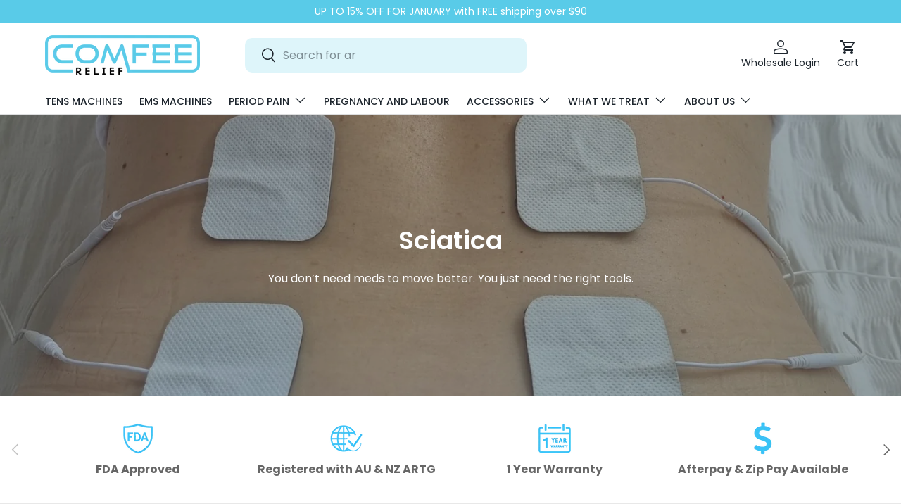

--- FILE ---
content_type: text/html; charset=utf-8
request_url: https://comfeerelief.com/en-nz/pages/manage-your-sciatica-at-home-stop-pain-in-an-instant-without-meds
body_size: 41134
content:
<!doctype html>
<html class="no-js" lang="en" dir="ltr">
<head><!--Content in content_for_header -->
<!--LayoutHub-Embed--><meta name="layouthub" /><link rel="stylesheet" type="text/css" href="[data-uri]" media="all">
<!--/LayoutHub-Embed--><meta charset="utf-8">
<meta name="viewport" content="width=device-width,initial-scale=1">
<title>Manage your sciatica at home &amp; stop pain in an instant without meds &ndash; Comfee</title><link rel="canonical" href="https://comfeerelief.com/en-nz/pages/manage-your-sciatica-at-home-stop-pain-in-an-instant-without-meds"><link rel="icon" href="//comfeerelief.com/cdn/shop/files/logo_9879aefb-3ac1-4ba7-89da-810083092ff2.png?crop=center&height=48&v=1748680231&width=48" type="image/png">
  <link rel="apple-touch-icon" href="//comfeerelief.com/cdn/shop/files/logo_9879aefb-3ac1-4ba7-89da-810083092ff2.png?crop=center&height=180&v=1748680231&width=180"><meta name="description" content="You want to be able to know how to cure sciatica permanently; we have a non medicated way to ease your sciatica in an instant &amp; with excellent continued relief. If you want a home treatment for sciatica the TENS Comfee devices is the perfect solution. Ease the muscle choking the sciatic nerve &amp; stop pain instantly."><meta property="og:site_name" content="Comfee">
<meta property="og:url" content="https://comfeerelief.com/en-nz/pages/manage-your-sciatica-at-home-stop-pain-in-an-instant-without-meds">
<meta property="og:title" content="Manage your sciatica at home &amp; stop pain in an instant without meds">
<meta property="og:type" content="website">
<meta property="og:description" content="You want to be able to know how to cure sciatica permanently; we have a non medicated way to ease your sciatica in an instant &amp; with excellent continued relief. If you want a home treatment for sciatica the TENS Comfee devices is the perfect solution. Ease the muscle choking the sciatic nerve &amp; stop pain instantly."><meta property="og:image" content="http://comfeerelief.com/cdn/shop/files/Comfee_Relief.png?crop=center&height=1200&v=1661490879&width=1200">
  <meta property="og:image:secure_url" content="https://comfeerelief.com/cdn/shop/files/Comfee_Relief.png?crop=center&height=1200&v=1661490879&width=1200">
  <meta property="og:image:width" content="890">
  <meta property="og:image:height" content="412"><meta name="twitter:card" content="summary_large_image">
<meta name="twitter:title" content="Manage your sciatica at home &amp; stop pain in an instant without meds">
<meta name="twitter:description" content="You want to be able to know how to cure sciatica permanently; we have a non medicated way to ease your sciatica in an instant &amp; with excellent continued relief. If you want a home treatment for sciatica the TENS Comfee devices is the perfect solution. Ease the muscle choking the sciatic nerve &amp; stop pain instantly.">
<link rel="preload" href="//comfeerelief.com/cdn/shop/t/21/assets/main.css?v=39030617625032399421754640817" as="style"><style data-shopify>
@font-face {
  font-family: Poppins;
  font-weight: 400;
  font-style: normal;
  font-display: swap;
  src: url("//comfeerelief.com/cdn/fonts/poppins/poppins_n4.0ba78fa5af9b0e1a374041b3ceaadf0a43b41362.woff2") format("woff2"),
       url("//comfeerelief.com/cdn/fonts/poppins/poppins_n4.214741a72ff2596839fc9760ee7a770386cf16ca.woff") format("woff");
}
@font-face {
  font-family: Poppins;
  font-weight: 700;
  font-style: normal;
  font-display: swap;
  src: url("//comfeerelief.com/cdn/fonts/poppins/poppins_n7.56758dcf284489feb014a026f3727f2f20a54626.woff2") format("woff2"),
       url("//comfeerelief.com/cdn/fonts/poppins/poppins_n7.f34f55d9b3d3205d2cd6f64955ff4b36f0cfd8da.woff") format("woff");
}
@font-face {
  font-family: Poppins;
  font-weight: 400;
  font-style: italic;
  font-display: swap;
  src: url("//comfeerelief.com/cdn/fonts/poppins/poppins_i4.846ad1e22474f856bd6b81ba4585a60799a9f5d2.woff2") format("woff2"),
       url("//comfeerelief.com/cdn/fonts/poppins/poppins_i4.56b43284e8b52fc64c1fd271f289a39e8477e9ec.woff") format("woff");
}
@font-face {
  font-family: Poppins;
  font-weight: 700;
  font-style: italic;
  font-display: swap;
  src: url("//comfeerelief.com/cdn/fonts/poppins/poppins_i7.42fd71da11e9d101e1e6c7932199f925f9eea42d.woff2") format("woff2"),
       url("//comfeerelief.com/cdn/fonts/poppins/poppins_i7.ec8499dbd7616004e21155106d13837fff4cf556.woff") format("woff");
}
@font-face {
  font-family: Poppins;
  font-weight: 600;
  font-style: normal;
  font-display: swap;
  src: url("//comfeerelief.com/cdn/fonts/poppins/poppins_n6.aa29d4918bc243723d56b59572e18228ed0786f6.woff2") format("woff2"),
       url("//comfeerelief.com/cdn/fonts/poppins/poppins_n6.5f815d845fe073750885d5b7e619ee00e8111208.woff") format("woff");
}
@font-face {
  font-family: Poppins;
  font-weight: 500;
  font-style: normal;
  font-display: swap;
  src: url("//comfeerelief.com/cdn/fonts/poppins/poppins_n5.ad5b4b72b59a00358afc706450c864c3c8323842.woff2") format("woff2"),
       url("//comfeerelief.com/cdn/fonts/poppins/poppins_n5.33757fdf985af2d24b32fcd84c9a09224d4b2c39.woff") format("woff");
}
:root {
      --bg-color: 255 255 255 / 1.0;
      --bg-color-og: 255 255 255 / 1.0;
      --heading-color: 102 102 102;
      --text-color: 102 102 102;
      --text-color-og: 102 102 102;
      --scrollbar-color: 102 102 102;
      --link-color: 102 102 102;
      --link-color-og: 102 102 102;
      --star-color: 103 170 249;--swatch-border-color-default: 224 224 224;
        --swatch-border-color-active: 179 179 179;
        --swatch-card-size: 24px;
        --swatch-variant-picker-size: 64px;--color-scheme-1-bg: 29 37 45 / 1.0;
      --color-scheme-1-grad: ;
      --color-scheme-1-heading: 255 255 255;
      --color-scheme-1-text: 255 255 255;
      --color-scheme-1-btn-bg: 255 255 255;
      --color-scheme-1-btn-text: 29 37 45;
      --color-scheme-1-btn-bg-hover: 229 230 231;--color-scheme-2-bg: 242 242 242 / 1.0;
      --color-scheme-2-grad: ;
      --color-scheme-2-heading: 29 37 45;
      --color-scheme-2-text: 29 37 45;
      --color-scheme-2-btn-bg: 29 37 45;
      --color-scheme-2-btn-text: 255 255 255;
      --color-scheme-2-btn-bg-hover: 70 78 85;--color-scheme-3-bg: 250 200 205 / 1.0;
      --color-scheme-3-grad: ;
      --color-scheme-3-heading: 9 3 2;
      --color-scheme-3-text: 9 3 2;
      --color-scheme-3-btn-bg: 9 3 2;
      --color-scheme-3-btn-text: 255 255 255;
      --color-scheme-3-btn-bg-hover: 54 48 47;

      --drawer-bg-color: 255 255 255 / 1.0;
      --drawer-text-color: 9 3 2;

      --panel-bg-color: 242 242 242 / 1.0;
      --panel-heading-color: 9 3 2;
      --panel-text-color: 9 3 2;

      --in-stock-text-color: 44 126 63;
      --low-stock-text-color: 210 134 26;
      --very-low-stock-text-color: 180 12 28;
      --no-stock-text-color: 119 119 119;
      --no-stock-backordered-text-color: 119 119 119;

      --error-bg-color: 252 237 238;
      --error-text-color: 180 12 28;
      --success-bg-color: 232 246 234;
      --success-text-color: 44 126 63;
      --info-bg-color: 228 237 250;
      --info-text-color: 26 102 210;

      --heading-font-family: Poppins, sans-serif;
      --heading-font-style: normal;
      --heading-font-weight: 600;
      --heading-scale-start: 6;

      --navigation-font-family: Poppins, sans-serif;
      --navigation-font-style: normal;
      --navigation-font-weight: 500;--heading-text-transform: none;
--subheading-text-transform: none;
      --body-font-family: Poppins, sans-serif;
      --body-font-style: normal;
      --body-font-weight: 400;
      --body-font-size: 16;

      --section-gap: 64;
      --heading-gap: calc(8 * var(--space-unit));--grid-column-gap: 20px;--btn-bg-color: 197 170 219;
      --btn-bg-hover-color: 213 194 229;
      --btn-text-color: 255 255 255;
      --btn-bg-color-og: 197 170 219;
      --btn-text-color-og: 255 255 255;
      --btn-alt-bg-color: 255 255 255;
      --btn-alt-bg-alpha: 1.0;
      --btn-alt-text-color: 9 3 2;
      --btn-border-width: 2px;
      --btn-padding-y: 12px;

      
      --btn-border-radius: 10px;
      

      --btn-lg-border-radius: 50%;
      --btn-icon-border-radius: 50%;
      --input-with-btn-inner-radius: var(--btn-border-radius);
      --btn-text-transform: uppercase;

      --input-bg-color: 255 255 255 / 1.0;
      --input-text-color: 102 102 102;
      --input-border-width: 2px;
      --input-border-radius: 8px;
      --textarea-border-radius: 8px;
      --input-border-radius: 10px;
      --input-bg-color-diff-3: #f7f7f7;
      --input-bg-color-diff-6: #f0f0f0;

      --modal-border-radius: 8px;
      --modal-overlay-color: 0 0 0;
      --modal-overlay-opacity: 0.4;
      --drawer-border-radius: 8px;
      --overlay-border-radius: 8px;

      --custom-label-bg-color: 35 2 46;
      --custom-label-text-color: 255 255 255;--sale-label-bg-color: 247 23 53;
      --sale-label-text-color: 255 255 255;--sold-out-label-bg-color: 73 93 99;
      --sold-out-label-text-color: 255 255 255;--new-label-bg-color: 250 200 205;
      --new-label-text-color: 9 3 2;--preorder-label-bg-color: 103 170 249;
      --preorder-label-text-color: 255 255 255;

      --collection-label-color: 0 126 18;

      --page-width: 1410px;
      --gutter-sm: 20px;
      --gutter-md: 32px;
      --gutter-lg: 64px;

      --payment-terms-bg-color: #ffffff;

      --coll-card-bg-color: #f7f7f7;
      --coll-card-border-color: rgba(0,0,0,0);

      --card-highlight-bg-color: #F9F9F9;
      --card-highlight-text-color: 85 85 85;
      --card-highlight-border-color: #E1E1E1;
        
          --aos-animate-duration: 0.6s;
        

        
          --aos-min-width: 0;
        
      

      --reading-width: 48em;
    }

    @media (max-width: 769px) {
      :root {
        --reading-width: 36em;
      }
    }
  </style><link rel="stylesheet" href="//comfeerelief.com/cdn/shop/t/21/assets/main.css?v=39030617625032399421754640817">
  <script src="//comfeerelief.com/cdn/shop/t/21/assets/main.js?v=76476094356780495751754640817" defer="defer"></script><link rel="preload" href="//comfeerelief.com/cdn/fonts/poppins/poppins_n4.0ba78fa5af9b0e1a374041b3ceaadf0a43b41362.woff2" as="font" type="font/woff2" crossorigin fetchpriority="high"><link rel="preload" href="//comfeerelief.com/cdn/fonts/poppins/poppins_n6.aa29d4918bc243723d56b59572e18228ed0786f6.woff2" as="font" type="font/woff2" crossorigin fetchpriority="high"><script>window.performance && window.performance.mark && window.performance.mark('shopify.content_for_header.start');</script><meta name="google-site-verification" content="OswkQjOJzj1TYKnKvmwusR1GtcrBDOC7C3fZdaWcZP0">
<meta name="google-site-verification" content="oEWYB9jL_NIH7SUNUPwhX-d30mIC4xoeJljCE6hOQLE">
<meta name="google-site-verification" content="atqwgHhyGWu0U3zNb9zuA_ct2ZZOOZ16KsZjov4WVy0">
<meta id="shopify-digital-wallet" name="shopify-digital-wallet" content="/23917209/digital_wallets/dialog">
<meta name="shopify-checkout-api-token" content="b1670c41474e4c4719b56e82a39841ab">
<meta id="in-context-paypal-metadata" data-shop-id="23917209" data-venmo-supported="false" data-environment="production" data-locale="en_US" data-paypal-v4="true" data-currency="NZD">
<link rel="alternate" hreflang="x-default" href="https://comfeerelief.com/pages/manage-your-sciatica-at-home-stop-pain-in-an-instant-without-meds">
<link rel="alternate" hreflang="en-AD" href="https://comfeerelief.com/en-us/pages/manage-your-sciatica-at-home-stop-pain-in-an-instant-without-meds">
<link rel="alternate" hreflang="en-AE" href="https://comfeerelief.com/en-us/pages/manage-your-sciatica-at-home-stop-pain-in-an-instant-without-meds">
<link rel="alternate" hreflang="en-AL" href="https://comfeerelief.com/en-us/pages/manage-your-sciatica-at-home-stop-pain-in-an-instant-without-meds">
<link rel="alternate" hreflang="en-AM" href="https://comfeerelief.com/en-us/pages/manage-your-sciatica-at-home-stop-pain-in-an-instant-without-meds">
<link rel="alternate" hreflang="en-AT" href="https://comfeerelief.com/en-us/pages/manage-your-sciatica-at-home-stop-pain-in-an-instant-without-meds">
<link rel="alternate" hreflang="en-AX" href="https://comfeerelief.com/en-us/pages/manage-your-sciatica-at-home-stop-pain-in-an-instant-without-meds">
<link rel="alternate" hreflang="en-BA" href="https://comfeerelief.com/en-us/pages/manage-your-sciatica-at-home-stop-pain-in-an-instant-without-meds">
<link rel="alternate" hreflang="en-BE" href="https://comfeerelief.com/en-us/pages/manage-your-sciatica-at-home-stop-pain-in-an-instant-without-meds">
<link rel="alternate" hreflang="en-BG" href="https://comfeerelief.com/en-us/pages/manage-your-sciatica-at-home-stop-pain-in-an-instant-without-meds">
<link rel="alternate" hreflang="en-BY" href="https://comfeerelief.com/en-us/pages/manage-your-sciatica-at-home-stop-pain-in-an-instant-without-meds">
<link rel="alternate" hreflang="en-CH" href="https://comfeerelief.com/en-us/pages/manage-your-sciatica-at-home-stop-pain-in-an-instant-without-meds">
<link rel="alternate" hreflang="en-CK" href="https://comfeerelief.com/en-us/pages/manage-your-sciatica-at-home-stop-pain-in-an-instant-without-meds">
<link rel="alternate" hreflang="en-CN" href="https://comfeerelief.com/en-us/pages/manage-your-sciatica-at-home-stop-pain-in-an-instant-without-meds">
<link rel="alternate" hreflang="en-CY" href="https://comfeerelief.com/en-us/pages/manage-your-sciatica-at-home-stop-pain-in-an-instant-without-meds">
<link rel="alternate" hreflang="en-CZ" href="https://comfeerelief.com/en-us/pages/manage-your-sciatica-at-home-stop-pain-in-an-instant-without-meds">
<link rel="alternate" hreflang="en-DE" href="https://comfeerelief.com/en-us/pages/manage-your-sciatica-at-home-stop-pain-in-an-instant-without-meds">
<link rel="alternate" hreflang="en-DK" href="https://comfeerelief.com/en-us/pages/manage-your-sciatica-at-home-stop-pain-in-an-instant-without-meds">
<link rel="alternate" hreflang="en-EE" href="https://comfeerelief.com/en-us/pages/manage-your-sciatica-at-home-stop-pain-in-an-instant-without-meds">
<link rel="alternate" hreflang="en-ES" href="https://comfeerelief.com/en-us/pages/manage-your-sciatica-at-home-stop-pain-in-an-instant-without-meds">
<link rel="alternate" hreflang="en-FI" href="https://comfeerelief.com/en-us/pages/manage-your-sciatica-at-home-stop-pain-in-an-instant-without-meds">
<link rel="alternate" hreflang="en-FJ" href="https://comfeerelief.com/en-us/pages/manage-your-sciatica-at-home-stop-pain-in-an-instant-without-meds">
<link rel="alternate" hreflang="en-FO" href="https://comfeerelief.com/en-us/pages/manage-your-sciatica-at-home-stop-pain-in-an-instant-without-meds">
<link rel="alternate" hreflang="en-FR" href="https://comfeerelief.com/en-us/pages/manage-your-sciatica-at-home-stop-pain-in-an-instant-without-meds">
<link rel="alternate" hreflang="en-GE" href="https://comfeerelief.com/en-us/pages/manage-your-sciatica-at-home-stop-pain-in-an-instant-without-meds">
<link rel="alternate" hreflang="en-GG" href="https://comfeerelief.com/en-us/pages/manage-your-sciatica-at-home-stop-pain-in-an-instant-without-meds">
<link rel="alternate" hreflang="en-GI" href="https://comfeerelief.com/en-us/pages/manage-your-sciatica-at-home-stop-pain-in-an-instant-without-meds">
<link rel="alternate" hreflang="en-GL" href="https://comfeerelief.com/en-us/pages/manage-your-sciatica-at-home-stop-pain-in-an-instant-without-meds">
<link rel="alternate" hreflang="en-GP" href="https://comfeerelief.com/en-us/pages/manage-your-sciatica-at-home-stop-pain-in-an-instant-without-meds">
<link rel="alternate" hreflang="en-GR" href="https://comfeerelief.com/en-us/pages/manage-your-sciatica-at-home-stop-pain-in-an-instant-without-meds">
<link rel="alternate" hreflang="en-HK" href="https://comfeerelief.com/en-us/pages/manage-your-sciatica-at-home-stop-pain-in-an-instant-without-meds">
<link rel="alternate" hreflang="en-HR" href="https://comfeerelief.com/en-us/pages/manage-your-sciatica-at-home-stop-pain-in-an-instant-without-meds">
<link rel="alternate" hreflang="en-HU" href="https://comfeerelief.com/en-us/pages/manage-your-sciatica-at-home-stop-pain-in-an-instant-without-meds">
<link rel="alternate" hreflang="en-ID" href="https://comfeerelief.com/en-us/pages/manage-your-sciatica-at-home-stop-pain-in-an-instant-without-meds">
<link rel="alternate" hreflang="en-IE" href="https://comfeerelief.com/en-us/pages/manage-your-sciatica-at-home-stop-pain-in-an-instant-without-meds">
<link rel="alternate" hreflang="en-IM" href="https://comfeerelief.com/en-us/pages/manage-your-sciatica-at-home-stop-pain-in-an-instant-without-meds">
<link rel="alternate" hreflang="en-IS" href="https://comfeerelief.com/en-us/pages/manage-your-sciatica-at-home-stop-pain-in-an-instant-without-meds">
<link rel="alternate" hreflang="en-IT" href="https://comfeerelief.com/en-us/pages/manage-your-sciatica-at-home-stop-pain-in-an-instant-without-meds">
<link rel="alternate" hreflang="en-JE" href="https://comfeerelief.com/en-us/pages/manage-your-sciatica-at-home-stop-pain-in-an-instant-without-meds">
<link rel="alternate" hreflang="en-JP" href="https://comfeerelief.com/en-us/pages/manage-your-sciatica-at-home-stop-pain-in-an-instant-without-meds">
<link rel="alternate" hreflang="en-KI" href="https://comfeerelief.com/en-us/pages/manage-your-sciatica-at-home-stop-pain-in-an-instant-without-meds">
<link rel="alternate" hreflang="en-KR" href="https://comfeerelief.com/en-us/pages/manage-your-sciatica-at-home-stop-pain-in-an-instant-without-meds">
<link rel="alternate" hreflang="en-LI" href="https://comfeerelief.com/en-us/pages/manage-your-sciatica-at-home-stop-pain-in-an-instant-without-meds">
<link rel="alternate" hreflang="en-LT" href="https://comfeerelief.com/en-us/pages/manage-your-sciatica-at-home-stop-pain-in-an-instant-without-meds">
<link rel="alternate" hreflang="en-LU" href="https://comfeerelief.com/en-us/pages/manage-your-sciatica-at-home-stop-pain-in-an-instant-without-meds">
<link rel="alternate" hreflang="en-LV" href="https://comfeerelief.com/en-us/pages/manage-your-sciatica-at-home-stop-pain-in-an-instant-without-meds">
<link rel="alternate" hreflang="en-MC" href="https://comfeerelief.com/en-us/pages/manage-your-sciatica-at-home-stop-pain-in-an-instant-without-meds">
<link rel="alternate" hreflang="en-MD" href="https://comfeerelief.com/en-us/pages/manage-your-sciatica-at-home-stop-pain-in-an-instant-without-meds">
<link rel="alternate" hreflang="en-ME" href="https://comfeerelief.com/en-us/pages/manage-your-sciatica-at-home-stop-pain-in-an-instant-without-meds">
<link rel="alternate" hreflang="en-MK" href="https://comfeerelief.com/en-us/pages/manage-your-sciatica-at-home-stop-pain-in-an-instant-without-meds">
<link rel="alternate" hreflang="en-MT" href="https://comfeerelief.com/en-us/pages/manage-your-sciatica-at-home-stop-pain-in-an-instant-without-meds">
<link rel="alternate" hreflang="en-MX" href="https://comfeerelief.com/en-us/pages/manage-your-sciatica-at-home-stop-pain-in-an-instant-without-meds">
<link rel="alternate" hreflang="en-MY" href="https://comfeerelief.com/en-us/pages/manage-your-sciatica-at-home-stop-pain-in-an-instant-without-meds">
<link rel="alternate" hreflang="en-NC" href="https://comfeerelief.com/en-us/pages/manage-your-sciatica-at-home-stop-pain-in-an-instant-without-meds">
<link rel="alternate" hreflang="en-NF" href="https://comfeerelief.com/en-us/pages/manage-your-sciatica-at-home-stop-pain-in-an-instant-without-meds">
<link rel="alternate" hreflang="en-NL" href="https://comfeerelief.com/en-us/pages/manage-your-sciatica-at-home-stop-pain-in-an-instant-without-meds">
<link rel="alternate" hreflang="en-NO" href="https://comfeerelief.com/en-us/pages/manage-your-sciatica-at-home-stop-pain-in-an-instant-without-meds">
<link rel="alternate" hreflang="en-NR" href="https://comfeerelief.com/en-us/pages/manage-your-sciatica-at-home-stop-pain-in-an-instant-without-meds">
<link rel="alternate" hreflang="en-NU" href="https://comfeerelief.com/en-us/pages/manage-your-sciatica-at-home-stop-pain-in-an-instant-without-meds">
<link rel="alternate" hreflang="en-PF" href="https://comfeerelief.com/en-us/pages/manage-your-sciatica-at-home-stop-pain-in-an-instant-without-meds">
<link rel="alternate" hreflang="en-PG" href="https://comfeerelief.com/en-us/pages/manage-your-sciatica-at-home-stop-pain-in-an-instant-without-meds">
<link rel="alternate" hreflang="en-PH" href="https://comfeerelief.com/en-us/pages/manage-your-sciatica-at-home-stop-pain-in-an-instant-without-meds">
<link rel="alternate" hreflang="en-PL" href="https://comfeerelief.com/en-us/pages/manage-your-sciatica-at-home-stop-pain-in-an-instant-without-meds">
<link rel="alternate" hreflang="en-PN" href="https://comfeerelief.com/en-us/pages/manage-your-sciatica-at-home-stop-pain-in-an-instant-without-meds">
<link rel="alternate" hreflang="en-PT" href="https://comfeerelief.com/en-us/pages/manage-your-sciatica-at-home-stop-pain-in-an-instant-without-meds">
<link rel="alternate" hreflang="en-RE" href="https://comfeerelief.com/en-us/pages/manage-your-sciatica-at-home-stop-pain-in-an-instant-without-meds">
<link rel="alternate" hreflang="en-RO" href="https://comfeerelief.com/en-us/pages/manage-your-sciatica-at-home-stop-pain-in-an-instant-without-meds">
<link rel="alternate" hreflang="en-RS" href="https://comfeerelief.com/en-us/pages/manage-your-sciatica-at-home-stop-pain-in-an-instant-without-meds">
<link rel="alternate" hreflang="en-RU" href="https://comfeerelief.com/en-us/pages/manage-your-sciatica-at-home-stop-pain-in-an-instant-without-meds">
<link rel="alternate" hreflang="en-SA" href="https://comfeerelief.com/en-us/pages/manage-your-sciatica-at-home-stop-pain-in-an-instant-without-meds">
<link rel="alternate" hreflang="en-SB" href="https://comfeerelief.com/en-us/pages/manage-your-sciatica-at-home-stop-pain-in-an-instant-without-meds">
<link rel="alternate" hreflang="en-SE" href="https://comfeerelief.com/en-us/pages/manage-your-sciatica-at-home-stop-pain-in-an-instant-without-meds">
<link rel="alternate" hreflang="en-SI" href="https://comfeerelief.com/en-us/pages/manage-your-sciatica-at-home-stop-pain-in-an-instant-without-meds">
<link rel="alternate" hreflang="en-SJ" href="https://comfeerelief.com/en-us/pages/manage-your-sciatica-at-home-stop-pain-in-an-instant-without-meds">
<link rel="alternate" hreflang="en-SK" href="https://comfeerelief.com/en-us/pages/manage-your-sciatica-at-home-stop-pain-in-an-instant-without-meds">
<link rel="alternate" hreflang="en-SM" href="https://comfeerelief.com/en-us/pages/manage-your-sciatica-at-home-stop-pain-in-an-instant-without-meds">
<link rel="alternate" hreflang="en-TH" href="https://comfeerelief.com/en-us/pages/manage-your-sciatica-at-home-stop-pain-in-an-instant-without-meds">
<link rel="alternate" hreflang="en-TK" href="https://comfeerelief.com/en-us/pages/manage-your-sciatica-at-home-stop-pain-in-an-instant-without-meds">
<link rel="alternate" hreflang="en-TL" href="https://comfeerelief.com/en-us/pages/manage-your-sciatica-at-home-stop-pain-in-an-instant-without-meds">
<link rel="alternate" hreflang="en-TO" href="https://comfeerelief.com/en-us/pages/manage-your-sciatica-at-home-stop-pain-in-an-instant-without-meds">
<link rel="alternate" hreflang="en-TR" href="https://comfeerelief.com/en-us/pages/manage-your-sciatica-at-home-stop-pain-in-an-instant-without-meds">
<link rel="alternate" hreflang="en-TV" href="https://comfeerelief.com/en-us/pages/manage-your-sciatica-at-home-stop-pain-in-an-instant-without-meds">
<link rel="alternate" hreflang="en-UA" href="https://comfeerelief.com/en-us/pages/manage-your-sciatica-at-home-stop-pain-in-an-instant-without-meds">
<link rel="alternate" hreflang="en-US" href="https://comfeerelief.com/en-us/pages/manage-your-sciatica-at-home-stop-pain-in-an-instant-without-meds">
<link rel="alternate" hreflang="en-VA" href="https://comfeerelief.com/en-us/pages/manage-your-sciatica-at-home-stop-pain-in-an-instant-without-meds">
<link rel="alternate" hreflang="en-VN" href="https://comfeerelief.com/en-us/pages/manage-your-sciatica-at-home-stop-pain-in-an-instant-without-meds">
<link rel="alternate" hreflang="en-VU" href="https://comfeerelief.com/en-us/pages/manage-your-sciatica-at-home-stop-pain-in-an-instant-without-meds">
<link rel="alternate" hreflang="en-WF" href="https://comfeerelief.com/en-us/pages/manage-your-sciatica-at-home-stop-pain-in-an-instant-without-meds">
<link rel="alternate" hreflang="en-WS" href="https://comfeerelief.com/en-us/pages/manage-your-sciatica-at-home-stop-pain-in-an-instant-without-meds">
<link rel="alternate" hreflang="en-XK" href="https://comfeerelief.com/en-us/pages/manage-your-sciatica-at-home-stop-pain-in-an-instant-without-meds">
<link rel="alternate" hreflang="en-YT" href="https://comfeerelief.com/en-us/pages/manage-your-sciatica-at-home-stop-pain-in-an-instant-without-meds">
<link rel="alternate" hreflang="en-NZ" href="https://comfeerelief.com/en-nz/pages/manage-your-sciatica-at-home-stop-pain-in-an-instant-without-meds">
<link rel="alternate" hreflang="en-AU" href="https://comfeerelief.com/pages/manage-your-sciatica-at-home-stop-pain-in-an-instant-without-meds">
<script async="async" src="/checkouts/internal/preloads.js?locale=en-NZ"></script>
<script id="apple-pay-shop-capabilities" type="application/json">{"shopId":23917209,"countryCode":"AU","currencyCode":"NZD","merchantCapabilities":["supports3DS"],"merchantId":"gid:\/\/shopify\/Shop\/23917209","merchantName":"Comfee","requiredBillingContactFields":["postalAddress","email","phone"],"requiredShippingContactFields":["postalAddress","email","phone"],"shippingType":"shipping","supportedNetworks":["visa","masterCard","amex","jcb"],"total":{"type":"pending","label":"Comfee","amount":"1.00"},"shopifyPaymentsEnabled":true,"supportsSubscriptions":true}</script>
<script id="shopify-features" type="application/json">{"accessToken":"b1670c41474e4c4719b56e82a39841ab","betas":["rich-media-storefront-analytics"],"domain":"comfeerelief.com","predictiveSearch":true,"shopId":23917209,"locale":"en"}</script>
<script>var Shopify = Shopify || {};
Shopify.shop = "global-lifestyle-pty-ltd.myshopify.com";
Shopify.locale = "en";
Shopify.currency = {"active":"NZD","rate":"1.18422"};
Shopify.country = "NZ";
Shopify.theme = {"name":"Enterprise Julian Additions","id":129165164629,"schema_name":"Enterprise","schema_version":"1.6.2","theme_store_id":1657,"role":"main"};
Shopify.theme.handle = "null";
Shopify.theme.style = {"id":null,"handle":null};
Shopify.cdnHost = "comfeerelief.com/cdn";
Shopify.routes = Shopify.routes || {};
Shopify.routes.root = "/en-nz/";</script>
<script type="module">!function(o){(o.Shopify=o.Shopify||{}).modules=!0}(window);</script>
<script>!function(o){function n(){var o=[];function n(){o.push(Array.prototype.slice.apply(arguments))}return n.q=o,n}var t=o.Shopify=o.Shopify||{};t.loadFeatures=n(),t.autoloadFeatures=n()}(window);</script>
<script id="shop-js-analytics" type="application/json">{"pageType":"page"}</script>
<script defer="defer" async type="module" src="//comfeerelief.com/cdn/shopifycloud/shop-js/modules/v2/client.init-shop-cart-sync_WVOgQShq.en.esm.js"></script>
<script defer="defer" async type="module" src="//comfeerelief.com/cdn/shopifycloud/shop-js/modules/v2/chunk.common_C_13GLB1.esm.js"></script>
<script defer="defer" async type="module" src="//comfeerelief.com/cdn/shopifycloud/shop-js/modules/v2/chunk.modal_CLfMGd0m.esm.js"></script>
<script type="module">
  await import("//comfeerelief.com/cdn/shopifycloud/shop-js/modules/v2/client.init-shop-cart-sync_WVOgQShq.en.esm.js");
await import("//comfeerelief.com/cdn/shopifycloud/shop-js/modules/v2/chunk.common_C_13GLB1.esm.js");
await import("//comfeerelief.com/cdn/shopifycloud/shop-js/modules/v2/chunk.modal_CLfMGd0m.esm.js");

  window.Shopify.SignInWithShop?.initShopCartSync?.({"fedCMEnabled":true,"windoidEnabled":true});

</script>
<script>(function() {
  var isLoaded = false;
  function asyncLoad() {
    if (isLoaded) return;
    isLoaded = true;
    var urls = ["https:\/\/shopifycdn.aaawebstore.com\/announcement\/topbar-script_v4.js?shop=global-lifestyle-pty-ltd.myshopify.com","https:\/\/formbuilder.hulkapps.com\/skeletopapp.js?shop=global-lifestyle-pty-ltd.myshopify.com","https:\/\/cdn.shopify.com\/s\/files\/1\/2391\/7209\/t\/12\/assets\/globo.formbuilder.init.js?v=1634773946\u0026shop=global-lifestyle-pty-ltd.myshopify.com","https:\/\/app.layouthub.com\/shopify\/layouthub.js?shop=global-lifestyle-pty-ltd.myshopify.com","https:\/\/cdn.hextom.com\/js\/freeshippingbar.js?shop=global-lifestyle-pty-ltd.myshopify.com"];
    for (var i = 0; i < urls.length; i++) {
      var s = document.createElement('script');
      s.type = 'text/javascript';
      s.async = true;
      s.src = urls[i];
      var x = document.getElementsByTagName('script')[0];
      x.parentNode.insertBefore(s, x);
    }
  };
  if(window.attachEvent) {
    window.attachEvent('onload', asyncLoad);
  } else {
    window.addEventListener('load', asyncLoad, false);
  }
})();</script>
<script id="__st">var __st={"a":23917209,"offset":36000,"reqid":"a9d09857-93e3-4d85-8f45-ec0c474e9571-1769604787","pageurl":"comfeerelief.com\/en-nz\/pages\/manage-your-sciatica-at-home-stop-pain-in-an-instant-without-meds","s":"pages-86350528597","u":"e3f3d256ba8a","p":"page","rtyp":"page","rid":86350528597};</script>
<script>window.ShopifyPaypalV4VisibilityTracking = true;</script>
<script id="captcha-bootstrap">!function(){'use strict';const t='contact',e='account',n='new_comment',o=[[t,t],['blogs',n],['comments',n],[t,'customer']],c=[[e,'customer_login'],[e,'guest_login'],[e,'recover_customer_password'],[e,'create_customer']],r=t=>t.map((([t,e])=>`form[action*='/${t}']:not([data-nocaptcha='true']) input[name='form_type'][value='${e}']`)).join(','),a=t=>()=>t?[...document.querySelectorAll(t)].map((t=>t.form)):[];function s(){const t=[...o],e=r(t);return a(e)}const i='password',u='form_key',d=['recaptcha-v3-token','g-recaptcha-response','h-captcha-response',i],f=()=>{try{return window.sessionStorage}catch{return}},m='__shopify_v',_=t=>t.elements[u];function p(t,e,n=!1){try{const o=window.sessionStorage,c=JSON.parse(o.getItem(e)),{data:r}=function(t){const{data:e,action:n}=t;return t[m]||n?{data:e,action:n}:{data:t,action:n}}(c);for(const[e,n]of Object.entries(r))t.elements[e]&&(t.elements[e].value=n);n&&o.removeItem(e)}catch(o){console.error('form repopulation failed',{error:o})}}const l='form_type',E='cptcha';function T(t){t.dataset[E]=!0}const w=window,h=w.document,L='Shopify',v='ce_forms',y='captcha';let A=!1;((t,e)=>{const n=(g='f06e6c50-85a8-45c8-87d0-21a2b65856fe',I='https://cdn.shopify.com/shopifycloud/storefront-forms-hcaptcha/ce_storefront_forms_captcha_hcaptcha.v1.5.2.iife.js',D={infoText:'Protected by hCaptcha',privacyText:'Privacy',termsText:'Terms'},(t,e,n)=>{const o=w[L][v],c=o.bindForm;if(c)return c(t,g,e,D).then(n);var r;o.q.push([[t,g,e,D],n]),r=I,A||(h.body.append(Object.assign(h.createElement('script'),{id:'captcha-provider',async:!0,src:r})),A=!0)});var g,I,D;w[L]=w[L]||{},w[L][v]=w[L][v]||{},w[L][v].q=[],w[L][y]=w[L][y]||{},w[L][y].protect=function(t,e){n(t,void 0,e),T(t)},Object.freeze(w[L][y]),function(t,e,n,w,h,L){const[v,y,A,g]=function(t,e,n){const i=e?o:[],u=t?c:[],d=[...i,...u],f=r(d),m=r(i),_=r(d.filter((([t,e])=>n.includes(e))));return[a(f),a(m),a(_),s()]}(w,h,L),I=t=>{const e=t.target;return e instanceof HTMLFormElement?e:e&&e.form},D=t=>v().includes(t);t.addEventListener('submit',(t=>{const e=I(t);if(!e)return;const n=D(e)&&!e.dataset.hcaptchaBound&&!e.dataset.recaptchaBound,o=_(e),c=g().includes(e)&&(!o||!o.value);(n||c)&&t.preventDefault(),c&&!n&&(function(t){try{if(!f())return;!function(t){const e=f();if(!e)return;const n=_(t);if(!n)return;const o=n.value;o&&e.removeItem(o)}(t);const e=Array.from(Array(32),(()=>Math.random().toString(36)[2])).join('');!function(t,e){_(t)||t.append(Object.assign(document.createElement('input'),{type:'hidden',name:u})),t.elements[u].value=e}(t,e),function(t,e){const n=f();if(!n)return;const o=[...t.querySelectorAll(`input[type='${i}']`)].map((({name:t})=>t)),c=[...d,...o],r={};for(const[a,s]of new FormData(t).entries())c.includes(a)||(r[a]=s);n.setItem(e,JSON.stringify({[m]:1,action:t.action,data:r}))}(t,e)}catch(e){console.error('failed to persist form',e)}}(e),e.submit())}));const S=(t,e)=>{t&&!t.dataset[E]&&(n(t,e.some((e=>e===t))),T(t))};for(const o of['focusin','change'])t.addEventListener(o,(t=>{const e=I(t);D(e)&&S(e,y())}));const B=e.get('form_key'),M=e.get(l),P=B&&M;t.addEventListener('DOMContentLoaded',(()=>{const t=y();if(P)for(const e of t)e.elements[l].value===M&&p(e,B);[...new Set([...A(),...v().filter((t=>'true'===t.dataset.shopifyCaptcha))])].forEach((e=>S(e,t)))}))}(h,new URLSearchParams(w.location.search),n,t,e,['guest_login'])})(!0,!0)}();</script>
<script integrity="sha256-4kQ18oKyAcykRKYeNunJcIwy7WH5gtpwJnB7kiuLZ1E=" data-source-attribution="shopify.loadfeatures" defer="defer" src="//comfeerelief.com/cdn/shopifycloud/storefront/assets/storefront/load_feature-a0a9edcb.js" crossorigin="anonymous"></script>
<script data-source-attribution="shopify.dynamic_checkout.dynamic.init">var Shopify=Shopify||{};Shopify.PaymentButton=Shopify.PaymentButton||{isStorefrontPortableWallets:!0,init:function(){window.Shopify.PaymentButton.init=function(){};var t=document.createElement("script");t.src="https://comfeerelief.com/cdn/shopifycloud/portable-wallets/latest/portable-wallets.en.js",t.type="module",document.head.appendChild(t)}};
</script>
<script data-source-attribution="shopify.dynamic_checkout.buyer_consent">
  function portableWalletsHideBuyerConsent(e){var t=document.getElementById("shopify-buyer-consent"),n=document.getElementById("shopify-subscription-policy-button");t&&n&&(t.classList.add("hidden"),t.setAttribute("aria-hidden","true"),n.removeEventListener("click",e))}function portableWalletsShowBuyerConsent(e){var t=document.getElementById("shopify-buyer-consent"),n=document.getElementById("shopify-subscription-policy-button");t&&n&&(t.classList.remove("hidden"),t.removeAttribute("aria-hidden"),n.addEventListener("click",e))}window.Shopify?.PaymentButton&&(window.Shopify.PaymentButton.hideBuyerConsent=portableWalletsHideBuyerConsent,window.Shopify.PaymentButton.showBuyerConsent=portableWalletsShowBuyerConsent);
</script>
<script data-source-attribution="shopify.dynamic_checkout.cart.bootstrap">document.addEventListener("DOMContentLoaded",(function(){function t(){return document.querySelector("shopify-accelerated-checkout-cart, shopify-accelerated-checkout")}if(t())Shopify.PaymentButton.init();else{new MutationObserver((function(e,n){t()&&(Shopify.PaymentButton.init(),n.disconnect())})).observe(document.body,{childList:!0,subtree:!0})}}));
</script>
<script id='scb4127' type='text/javascript' async='' src='https://comfeerelief.com/cdn/shopifycloud/privacy-banner/storefront-banner.js'></script><link id="shopify-accelerated-checkout-styles" rel="stylesheet" media="screen" href="https://comfeerelief.com/cdn/shopifycloud/portable-wallets/latest/accelerated-checkout-backwards-compat.css" crossorigin="anonymous">
<style id="shopify-accelerated-checkout-cart">
        #shopify-buyer-consent {
  margin-top: 1em;
  display: inline-block;
  width: 100%;
}

#shopify-buyer-consent.hidden {
  display: none;
}

#shopify-subscription-policy-button {
  background: none;
  border: none;
  padding: 0;
  text-decoration: underline;
  font-size: inherit;
  cursor: pointer;
}

#shopify-subscription-policy-button::before {
  box-shadow: none;
}

      </style>
<script id="sections-script" data-sections="header,footer" defer="defer" src="//comfeerelief.com/cdn/shop/t/21/compiled_assets/scripts.js?v=14067"></script>
<script>window.performance && window.performance.mark && window.performance.mark('shopify.content_for_header.end');</script>

    <script src="//comfeerelief.com/cdn/shop/t/21/assets/animate-on-scroll.js?v=15249566486942820451754640817" defer="defer"></script>
    <link rel="stylesheet" href="//comfeerelief.com/cdn/shop/t/21/assets/animate-on-scroll.css?v=116194678796051782541754640817">
  

  <script>document.documentElement.className = document.documentElement.className.replace('no-js', 'js');</script><!-- CC Custom Head Start --><!-- CC Custom Head End --><style id="fix-collection-gap">
  /* Kill gap under the icons row */
  section.c-icons-with-text { margin-bottom: 0 !important; padding-bottom: 0 !important; }

  /* Also ensure the next section isn't adding top margin */
  section.c-icons-with-text + section { margin-top: 0 !important; }
</style>
<!-- BEGIN app block: shopify://apps/pagefly-page-builder/blocks/app-embed/83e179f7-59a0-4589-8c66-c0dddf959200 -->

<!-- BEGIN app snippet: pagefly-cro-ab-testing-main -->







<script>
  ;(function () {
    const url = new URL(window.location)
    const viewParam = url.searchParams.get('view')
    if (viewParam && viewParam.includes('variant-pf-')) {
      url.searchParams.set('pf_v', viewParam)
      url.searchParams.delete('view')
      window.history.replaceState({}, '', url)
    }
  })()
</script>



<script type='module'>
  
  window.PAGEFLY_CRO = window.PAGEFLY_CRO || {}

  window.PAGEFLY_CRO['data_debug'] = {
    original_template_suffix: "sciatica",
    allow_ab_test: false,
    ab_test_start_time: 0,
    ab_test_end_time: 0,
    today_date_time: 1769604787000,
  }
  window.PAGEFLY_CRO['GA4'] = { enabled: false}
</script>

<!-- END app snippet -->








  <script src='https://cdn.shopify.com/extensions/019bf883-1122-7445-9dca-5d60e681c2c8/pagefly-page-builder-216/assets/pagefly-helper.js' defer='defer'></script>

  <script src='https://cdn.shopify.com/extensions/019bf883-1122-7445-9dca-5d60e681c2c8/pagefly-page-builder-216/assets/pagefly-general-helper.js' defer='defer'></script>

  <script src='https://cdn.shopify.com/extensions/019bf883-1122-7445-9dca-5d60e681c2c8/pagefly-page-builder-216/assets/pagefly-snap-slider.js' defer='defer'></script>

  <script src='https://cdn.shopify.com/extensions/019bf883-1122-7445-9dca-5d60e681c2c8/pagefly-page-builder-216/assets/pagefly-slideshow-v3.js' defer='defer'></script>

  <script src='https://cdn.shopify.com/extensions/019bf883-1122-7445-9dca-5d60e681c2c8/pagefly-page-builder-216/assets/pagefly-slideshow-v4.js' defer='defer'></script>

  <script src='https://cdn.shopify.com/extensions/019bf883-1122-7445-9dca-5d60e681c2c8/pagefly-page-builder-216/assets/pagefly-glider.js' defer='defer'></script>

  <script src='https://cdn.shopify.com/extensions/019bf883-1122-7445-9dca-5d60e681c2c8/pagefly-page-builder-216/assets/pagefly-slideshow-v1-v2.js' defer='defer'></script>

  <script src='https://cdn.shopify.com/extensions/019bf883-1122-7445-9dca-5d60e681c2c8/pagefly-page-builder-216/assets/pagefly-product-media.js' defer='defer'></script>

  <script src='https://cdn.shopify.com/extensions/019bf883-1122-7445-9dca-5d60e681c2c8/pagefly-page-builder-216/assets/pagefly-product.js' defer='defer'></script>


<script id='pagefly-helper-data' type='application/json'>
  {
    "page_optimization": {
      "assets_prefetching": false
    },
    "elements_asset_mapper": {
      "Accordion": "https://cdn.shopify.com/extensions/019bf883-1122-7445-9dca-5d60e681c2c8/pagefly-page-builder-216/assets/pagefly-accordion.js",
      "Accordion3": "https://cdn.shopify.com/extensions/019bf883-1122-7445-9dca-5d60e681c2c8/pagefly-page-builder-216/assets/pagefly-accordion3.js",
      "CountDown": "https://cdn.shopify.com/extensions/019bf883-1122-7445-9dca-5d60e681c2c8/pagefly-page-builder-216/assets/pagefly-countdown.js",
      "GMap1": "https://cdn.shopify.com/extensions/019bf883-1122-7445-9dca-5d60e681c2c8/pagefly-page-builder-216/assets/pagefly-gmap.js",
      "GMap2": "https://cdn.shopify.com/extensions/019bf883-1122-7445-9dca-5d60e681c2c8/pagefly-page-builder-216/assets/pagefly-gmap.js",
      "GMapBasicV2": "https://cdn.shopify.com/extensions/019bf883-1122-7445-9dca-5d60e681c2c8/pagefly-page-builder-216/assets/pagefly-gmap.js",
      "GMapAdvancedV2": "https://cdn.shopify.com/extensions/019bf883-1122-7445-9dca-5d60e681c2c8/pagefly-page-builder-216/assets/pagefly-gmap.js",
      "HTML.Video": "https://cdn.shopify.com/extensions/019bf883-1122-7445-9dca-5d60e681c2c8/pagefly-page-builder-216/assets/pagefly-htmlvideo.js",
      "HTML.Video2": "https://cdn.shopify.com/extensions/019bf883-1122-7445-9dca-5d60e681c2c8/pagefly-page-builder-216/assets/pagefly-htmlvideo2.js",
      "HTML.Video3": "https://cdn.shopify.com/extensions/019bf883-1122-7445-9dca-5d60e681c2c8/pagefly-page-builder-216/assets/pagefly-htmlvideo2.js",
      "BackgroundVideo": "https://cdn.shopify.com/extensions/019bf883-1122-7445-9dca-5d60e681c2c8/pagefly-page-builder-216/assets/pagefly-htmlvideo2.js",
      "Instagram": "https://cdn.shopify.com/extensions/019bf883-1122-7445-9dca-5d60e681c2c8/pagefly-page-builder-216/assets/pagefly-instagram.js",
      "Instagram2": "https://cdn.shopify.com/extensions/019bf883-1122-7445-9dca-5d60e681c2c8/pagefly-page-builder-216/assets/pagefly-instagram.js",
      "Insta3": "https://cdn.shopify.com/extensions/019bf883-1122-7445-9dca-5d60e681c2c8/pagefly-page-builder-216/assets/pagefly-instagram3.js",
      "Tabs": "https://cdn.shopify.com/extensions/019bf883-1122-7445-9dca-5d60e681c2c8/pagefly-page-builder-216/assets/pagefly-tab.js",
      "Tabs3": "https://cdn.shopify.com/extensions/019bf883-1122-7445-9dca-5d60e681c2c8/pagefly-page-builder-216/assets/pagefly-tab3.js",
      "ProductBox": "https://cdn.shopify.com/extensions/019bf883-1122-7445-9dca-5d60e681c2c8/pagefly-page-builder-216/assets/pagefly-cart.js",
      "FBPageBox2": "https://cdn.shopify.com/extensions/019bf883-1122-7445-9dca-5d60e681c2c8/pagefly-page-builder-216/assets/pagefly-facebook.js",
      "FBLikeButton2": "https://cdn.shopify.com/extensions/019bf883-1122-7445-9dca-5d60e681c2c8/pagefly-page-builder-216/assets/pagefly-facebook.js",
      "TwitterFeed2": "https://cdn.shopify.com/extensions/019bf883-1122-7445-9dca-5d60e681c2c8/pagefly-page-builder-216/assets/pagefly-twitter.js",
      "Paragraph4": "https://cdn.shopify.com/extensions/019bf883-1122-7445-9dca-5d60e681c2c8/pagefly-page-builder-216/assets/pagefly-paragraph4.js",

      "AliReviews": "https://cdn.shopify.com/extensions/019bf883-1122-7445-9dca-5d60e681c2c8/pagefly-page-builder-216/assets/pagefly-3rd-elements.js",
      "BackInStock": "https://cdn.shopify.com/extensions/019bf883-1122-7445-9dca-5d60e681c2c8/pagefly-page-builder-216/assets/pagefly-3rd-elements.js",
      "GloboBackInStock": "https://cdn.shopify.com/extensions/019bf883-1122-7445-9dca-5d60e681c2c8/pagefly-page-builder-216/assets/pagefly-3rd-elements.js",
      "GrowaveWishlist": "https://cdn.shopify.com/extensions/019bf883-1122-7445-9dca-5d60e681c2c8/pagefly-page-builder-216/assets/pagefly-3rd-elements.js",
      "InfiniteOptionsShopPad": "https://cdn.shopify.com/extensions/019bf883-1122-7445-9dca-5d60e681c2c8/pagefly-page-builder-216/assets/pagefly-3rd-elements.js",
      "InkybayProductPersonalizer": "https://cdn.shopify.com/extensions/019bf883-1122-7445-9dca-5d60e681c2c8/pagefly-page-builder-216/assets/pagefly-3rd-elements.js",
      "LimeSpot": "https://cdn.shopify.com/extensions/019bf883-1122-7445-9dca-5d60e681c2c8/pagefly-page-builder-216/assets/pagefly-3rd-elements.js",
      "Loox": "https://cdn.shopify.com/extensions/019bf883-1122-7445-9dca-5d60e681c2c8/pagefly-page-builder-216/assets/pagefly-3rd-elements.js",
      "Opinew": "https://cdn.shopify.com/extensions/019bf883-1122-7445-9dca-5d60e681c2c8/pagefly-page-builder-216/assets/pagefly-3rd-elements.js",
      "Powr": "https://cdn.shopify.com/extensions/019bf883-1122-7445-9dca-5d60e681c2c8/pagefly-page-builder-216/assets/pagefly-3rd-elements.js",
      "ProductReviews": "https://cdn.shopify.com/extensions/019bf883-1122-7445-9dca-5d60e681c2c8/pagefly-page-builder-216/assets/pagefly-3rd-elements.js",
      "PushOwl": "https://cdn.shopify.com/extensions/019bf883-1122-7445-9dca-5d60e681c2c8/pagefly-page-builder-216/assets/pagefly-3rd-elements.js",
      "ReCharge": "https://cdn.shopify.com/extensions/019bf883-1122-7445-9dca-5d60e681c2c8/pagefly-page-builder-216/assets/pagefly-3rd-elements.js",
      "Rivyo": "https://cdn.shopify.com/extensions/019bf883-1122-7445-9dca-5d60e681c2c8/pagefly-page-builder-216/assets/pagefly-3rd-elements.js",
      "TrackingMore": "https://cdn.shopify.com/extensions/019bf883-1122-7445-9dca-5d60e681c2c8/pagefly-page-builder-216/assets/pagefly-3rd-elements.js",
      "Vitals": "https://cdn.shopify.com/extensions/019bf883-1122-7445-9dca-5d60e681c2c8/pagefly-page-builder-216/assets/pagefly-3rd-elements.js",
      "Wiser": "https://cdn.shopify.com/extensions/019bf883-1122-7445-9dca-5d60e681c2c8/pagefly-page-builder-216/assets/pagefly-3rd-elements.js"
    },
    "custom_elements_mapper": {
      "pf-click-action-element": "https://cdn.shopify.com/extensions/019bf883-1122-7445-9dca-5d60e681c2c8/pagefly-page-builder-216/assets/pagefly-click-action-element.js",
      "pf-dialog-element": "https://cdn.shopify.com/extensions/019bf883-1122-7445-9dca-5d60e681c2c8/pagefly-page-builder-216/assets/pagefly-dialog-element.js"
    }
  }
</script>


<!-- END app block --><!-- BEGIN app block: shopify://apps/uppromote-affiliate/blocks/core-script/64c32457-930d-4cb9-9641-e24c0d9cf1f4 --><!-- BEGIN app snippet: core-metafields-setting --><!--suppress ES6ConvertVarToLetConst -->
<script type="application/json" id="core-uppromote-settings">{"app_env":{"env":"production"}}</script>
<script type="application/json" id="core-uppromote-cart">{"note":null,"attributes":{},"original_total_price":0,"total_price":0,"total_discount":0,"total_weight":0.0,"item_count":0,"items":[],"requires_shipping":false,"currency":"NZD","items_subtotal_price":0,"cart_level_discount_applications":[],"checkout_charge_amount":0}</script>
<script id="core-uppromote-quick-store-tracking-vars">
    function getDocumentContext(){const{href:a,hash:b,host:c,hostname:d,origin:e,pathname:f,port:g,protocol:h,search:i}=window.location,j=document.referrer,k=document.characterSet,l=document.title;return{location:{href:a,hash:b,host:c,hostname:d,origin:e,pathname:f,port:g,protocol:h,search:i},referrer:j||document.location.href,characterSet:k,title:l}}function getNavigatorContext(){const{language:a,cookieEnabled:b,languages:c,userAgent:d}=navigator;return{language:a,cookieEnabled:b,languages:c,userAgent:d}}function getWindowContext(){const{innerHeight:a,innerWidth:b,outerHeight:c,outerWidth:d,origin:e,screen:{height:j,width:k},screenX:f,screenY:g,scrollX:h,scrollY:i}=window;return{innerHeight:a,innerWidth:b,outerHeight:c,outerWidth:d,origin:e,screen:{screenHeight:j,screenWidth:k},screenX:f,screenY:g,scrollX:h,scrollY:i,location:getDocumentContext().location}}function getContext(){return{document:getDocumentContext(),navigator:getNavigatorContext(),window:getWindowContext()}}
    if (window.location.href.includes('?sca_ref=')) {
        localStorage.setItem('__up_lastViewedPageContext', JSON.stringify({
            context: getContext(),
            timestamp: new Date().toISOString(),
        }))
    }
</script>

<script id="core-uppromote-setting-booster">
    var UpPromoteCoreSettings = JSON.parse(document.getElementById('core-uppromote-settings').textContent)
    UpPromoteCoreSettings.currentCart = JSON.parse(document.getElementById('core-uppromote-cart')?.textContent || '{}')
    const idToClean = ['core-uppromote-settings', 'core-uppromote-cart', 'core-uppromote-setting-booster', 'core-uppromote-quick-store-tracking-vars']
    idToClean.forEach(id => {
        document.getElementById(id)?.remove()
    })
</script>
<!-- END app snippet -->


<!-- END app block --><!-- BEGIN app block: shopify://apps/uppromote-affiliate/blocks/customer-referral/64c32457-930d-4cb9-9641-e24c0d9cf1f4 --><link rel="preload" href="https://cdn.shopify.com/extensions/019be912-7856-7c1f-9705-c70a8c8d7a8b/app-109/assets/customer-referral.css" as="style" onload="this.onload=null;this.rel='stylesheet'">
<script>
  document.addEventListener("DOMContentLoaded", function () {
    const params = new URLSearchParams(window.location.search);
    if (params.has('sca_ref') || params.has('sca_crp')) {
      document.body.setAttribute('is-affiliate-link', '');
    }
  });
</script>


<!-- END app block --><script src="https://cdn.shopify.com/extensions/019be912-7856-7c1f-9705-c70a8c8d7a8b/app-109/assets/core.min.js" type="text/javascript" defer="defer"></script>
<script src="https://cdn.shopify.com/extensions/019be912-7856-7c1f-9705-c70a8c8d7a8b/app-109/assets/customer-referral.js" type="text/javascript" defer="defer"></script>
<link href="https://monorail-edge.shopifysvc.com" rel="dns-prefetch">
<script>(function(){if ("sendBeacon" in navigator && "performance" in window) {try {var session_token_from_headers = performance.getEntriesByType('navigation')[0].serverTiming.find(x => x.name == '_s').description;} catch {var session_token_from_headers = undefined;}var session_cookie_matches = document.cookie.match(/_shopify_s=([^;]*)/);var session_token_from_cookie = session_cookie_matches && session_cookie_matches.length === 2 ? session_cookie_matches[1] : "";var session_token = session_token_from_headers || session_token_from_cookie || "";function handle_abandonment_event(e) {var entries = performance.getEntries().filter(function(entry) {return /monorail-edge.shopifysvc.com/.test(entry.name);});if (!window.abandonment_tracked && entries.length === 0) {window.abandonment_tracked = true;var currentMs = Date.now();var navigation_start = performance.timing.navigationStart;var payload = {shop_id: 23917209,url: window.location.href,navigation_start,duration: currentMs - navigation_start,session_token,page_type: "page"};window.navigator.sendBeacon("https://monorail-edge.shopifysvc.com/v1/produce", JSON.stringify({schema_id: "online_store_buyer_site_abandonment/1.1",payload: payload,metadata: {event_created_at_ms: currentMs,event_sent_at_ms: currentMs}}));}}window.addEventListener('pagehide', handle_abandonment_event);}}());</script>
<script id="web-pixels-manager-setup">(function e(e,d,r,n,o){if(void 0===o&&(o={}),!Boolean(null===(a=null===(i=window.Shopify)||void 0===i?void 0:i.analytics)||void 0===a?void 0:a.replayQueue)){var i,a;window.Shopify=window.Shopify||{};var t=window.Shopify;t.analytics=t.analytics||{};var s=t.analytics;s.replayQueue=[],s.publish=function(e,d,r){return s.replayQueue.push([e,d,r]),!0};try{self.performance.mark("wpm:start")}catch(e){}var l=function(){var e={modern:/Edge?\/(1{2}[4-9]|1[2-9]\d|[2-9]\d{2}|\d{4,})\.\d+(\.\d+|)|Firefox\/(1{2}[4-9]|1[2-9]\d|[2-9]\d{2}|\d{4,})\.\d+(\.\d+|)|Chrom(ium|e)\/(9{2}|\d{3,})\.\d+(\.\d+|)|(Maci|X1{2}).+ Version\/(15\.\d+|(1[6-9]|[2-9]\d|\d{3,})\.\d+)([,.]\d+|)( \(\w+\)|)( Mobile\/\w+|) Safari\/|Chrome.+OPR\/(9{2}|\d{3,})\.\d+\.\d+|(CPU[ +]OS|iPhone[ +]OS|CPU[ +]iPhone|CPU IPhone OS|CPU iPad OS)[ +]+(15[._]\d+|(1[6-9]|[2-9]\d|\d{3,})[._]\d+)([._]\d+|)|Android:?[ /-](13[3-9]|1[4-9]\d|[2-9]\d{2}|\d{4,})(\.\d+|)(\.\d+|)|Android.+Firefox\/(13[5-9]|1[4-9]\d|[2-9]\d{2}|\d{4,})\.\d+(\.\d+|)|Android.+Chrom(ium|e)\/(13[3-9]|1[4-9]\d|[2-9]\d{2}|\d{4,})\.\d+(\.\d+|)|SamsungBrowser\/([2-9]\d|\d{3,})\.\d+/,legacy:/Edge?\/(1[6-9]|[2-9]\d|\d{3,})\.\d+(\.\d+|)|Firefox\/(5[4-9]|[6-9]\d|\d{3,})\.\d+(\.\d+|)|Chrom(ium|e)\/(5[1-9]|[6-9]\d|\d{3,})\.\d+(\.\d+|)([\d.]+$|.*Safari\/(?![\d.]+ Edge\/[\d.]+$))|(Maci|X1{2}).+ Version\/(10\.\d+|(1[1-9]|[2-9]\d|\d{3,})\.\d+)([,.]\d+|)( \(\w+\)|)( Mobile\/\w+|) Safari\/|Chrome.+OPR\/(3[89]|[4-9]\d|\d{3,})\.\d+\.\d+|(CPU[ +]OS|iPhone[ +]OS|CPU[ +]iPhone|CPU IPhone OS|CPU iPad OS)[ +]+(10[._]\d+|(1[1-9]|[2-9]\d|\d{3,})[._]\d+)([._]\d+|)|Android:?[ /-](13[3-9]|1[4-9]\d|[2-9]\d{2}|\d{4,})(\.\d+|)(\.\d+|)|Mobile Safari.+OPR\/([89]\d|\d{3,})\.\d+\.\d+|Android.+Firefox\/(13[5-9]|1[4-9]\d|[2-9]\d{2}|\d{4,})\.\d+(\.\d+|)|Android.+Chrom(ium|e)\/(13[3-9]|1[4-9]\d|[2-9]\d{2}|\d{4,})\.\d+(\.\d+|)|Android.+(UC? ?Browser|UCWEB|U3)[ /]?(15\.([5-9]|\d{2,})|(1[6-9]|[2-9]\d|\d{3,})\.\d+)\.\d+|SamsungBrowser\/(5\.\d+|([6-9]|\d{2,})\.\d+)|Android.+MQ{2}Browser\/(14(\.(9|\d{2,})|)|(1[5-9]|[2-9]\d|\d{3,})(\.\d+|))(\.\d+|)|K[Aa][Ii]OS\/(3\.\d+|([4-9]|\d{2,})\.\d+)(\.\d+|)/},d=e.modern,r=e.legacy,n=navigator.userAgent;return n.match(d)?"modern":n.match(r)?"legacy":"unknown"}(),u="modern"===l?"modern":"legacy",c=(null!=n?n:{modern:"",legacy:""})[u],f=function(e){return[e.baseUrl,"/wpm","/b",e.hashVersion,"modern"===e.buildTarget?"m":"l",".js"].join("")}({baseUrl:d,hashVersion:r,buildTarget:u}),m=function(e){var d=e.version,r=e.bundleTarget,n=e.surface,o=e.pageUrl,i=e.monorailEndpoint;return{emit:function(e){var a=e.status,t=e.errorMsg,s=(new Date).getTime(),l=JSON.stringify({metadata:{event_sent_at_ms:s},events:[{schema_id:"web_pixels_manager_load/3.1",payload:{version:d,bundle_target:r,page_url:o,status:a,surface:n,error_msg:t},metadata:{event_created_at_ms:s}}]});if(!i)return console&&console.warn&&console.warn("[Web Pixels Manager] No Monorail endpoint provided, skipping logging."),!1;try{return self.navigator.sendBeacon.bind(self.navigator)(i,l)}catch(e){}var u=new XMLHttpRequest;try{return u.open("POST",i,!0),u.setRequestHeader("Content-Type","text/plain"),u.send(l),!0}catch(e){return console&&console.warn&&console.warn("[Web Pixels Manager] Got an unhandled error while logging to Monorail."),!1}}}}({version:r,bundleTarget:l,surface:e.surface,pageUrl:self.location.href,monorailEndpoint:e.monorailEndpoint});try{o.browserTarget=l,function(e){var d=e.src,r=e.async,n=void 0===r||r,o=e.onload,i=e.onerror,a=e.sri,t=e.scriptDataAttributes,s=void 0===t?{}:t,l=document.createElement("script"),u=document.querySelector("head"),c=document.querySelector("body");if(l.async=n,l.src=d,a&&(l.integrity=a,l.crossOrigin="anonymous"),s)for(var f in s)if(Object.prototype.hasOwnProperty.call(s,f))try{l.dataset[f]=s[f]}catch(e){}if(o&&l.addEventListener("load",o),i&&l.addEventListener("error",i),u)u.appendChild(l);else{if(!c)throw new Error("Did not find a head or body element to append the script");c.appendChild(l)}}({src:f,async:!0,onload:function(){if(!function(){var e,d;return Boolean(null===(d=null===(e=window.Shopify)||void 0===e?void 0:e.analytics)||void 0===d?void 0:d.initialized)}()){var d=window.webPixelsManager.init(e)||void 0;if(d){var r=window.Shopify.analytics;r.replayQueue.forEach((function(e){var r=e[0],n=e[1],o=e[2];d.publishCustomEvent(r,n,o)})),r.replayQueue=[],r.publish=d.publishCustomEvent,r.visitor=d.visitor,r.initialized=!0}}},onerror:function(){return m.emit({status:"failed",errorMsg:"".concat(f," has failed to load")})},sri:function(e){var d=/^sha384-[A-Za-z0-9+/=]+$/;return"string"==typeof e&&d.test(e)}(c)?c:"",scriptDataAttributes:o}),m.emit({status:"loading"})}catch(e){m.emit({status:"failed",errorMsg:(null==e?void 0:e.message)||"Unknown error"})}}})({shopId: 23917209,storefrontBaseUrl: "https://comfeerelief.com",extensionsBaseUrl: "https://extensions.shopifycdn.com/cdn/shopifycloud/web-pixels-manager",monorailEndpoint: "https://monorail-edge.shopifysvc.com/unstable/produce_batch",surface: "storefront-renderer",enabledBetaFlags: ["2dca8a86"],webPixelsConfigList: [{"id":"177307733","configuration":"{\"config\":\"{\\\"google_tag_ids\\\":[\\\"G-NP5N6R3J7D\\\",\\\"AW-862266157\\\",\\\"GT-NFRJLNR\\\"],\\\"target_country\\\":\\\"AU\\\",\\\"gtag_events\\\":[{\\\"type\\\":\\\"begin_checkout\\\",\\\"action_label\\\":[\\\"G-NP5N6R3J7D\\\",\\\"AW-862266157\\\/USy5CMeOy4IYEK3GlJsD\\\"]},{\\\"type\\\":\\\"search\\\",\\\"action_label\\\":[\\\"G-NP5N6R3J7D\\\",\\\"AW-862266157\\\/pzhICMqOy4IYEK3GlJsD\\\"]},{\\\"type\\\":\\\"view_item\\\",\\\"action_label\\\":[\\\"G-NP5N6R3J7D\\\",\\\"AW-862266157\\\/NFypCMGOy4IYEK3GlJsD\\\",\\\"MC-75L5DRYH7Y\\\"]},{\\\"type\\\":\\\"purchase\\\",\\\"action_label\\\":[\\\"G-NP5N6R3J7D\\\",\\\"AW-862266157\\\/EcdWCL6Oy4IYEK3GlJsD\\\",\\\"MC-75L5DRYH7Y\\\"]},{\\\"type\\\":\\\"page_view\\\",\\\"action_label\\\":[\\\"G-NP5N6R3J7D\\\",\\\"AW-862266157\\\/fhe7CLuOy4IYEK3GlJsD\\\",\\\"MC-75L5DRYH7Y\\\"]},{\\\"type\\\":\\\"add_payment_info\\\",\\\"action_label\\\":[\\\"G-NP5N6R3J7D\\\",\\\"AW-862266157\\\/9sAgCM2Oy4IYEK3GlJsD\\\"]},{\\\"type\\\":\\\"add_to_cart\\\",\\\"action_label\\\":[\\\"G-NP5N6R3J7D\\\",\\\"AW-862266157\\\/aRHyCMSOy4IYEK3GlJsD\\\"]}],\\\"enable_monitoring_mode\\\":false}\"}","eventPayloadVersion":"v1","runtimeContext":"OPEN","scriptVersion":"b2a88bafab3e21179ed38636efcd8a93","type":"APP","apiClientId":1780363,"privacyPurposes":[],"dataSharingAdjustments":{"protectedCustomerApprovalScopes":["read_customer_address","read_customer_email","read_customer_name","read_customer_personal_data","read_customer_phone"]}},{"id":"170950741","configuration":"{\"pixelCode\":\"CCP3FQBC77U8CHEPLEHG\"}","eventPayloadVersion":"v1","runtimeContext":"STRICT","scriptVersion":"22e92c2ad45662f435e4801458fb78cc","type":"APP","apiClientId":4383523,"privacyPurposes":["ANALYTICS","MARKETING","SALE_OF_DATA"],"dataSharingAdjustments":{"protectedCustomerApprovalScopes":["read_customer_address","read_customer_email","read_customer_name","read_customer_personal_data","read_customer_phone"]}},{"id":"118030421","configuration":"{\"shopId\":\"72222\",\"env\":\"production\",\"metaData\":\"[]\"}","eventPayloadVersion":"v1","runtimeContext":"STRICT","scriptVersion":"c5d4d7bbb4a4a4292a8a7b5334af7e3d","type":"APP","apiClientId":2773553,"privacyPurposes":[],"dataSharingAdjustments":{"protectedCustomerApprovalScopes":["read_customer_address","read_customer_email","read_customer_name","read_customer_personal_data","read_customer_phone"]}},{"id":"89882709","configuration":"{\"pixel_id\":\"2367024516844234\",\"pixel_type\":\"facebook_pixel\",\"metaapp_system_user_token\":\"-\"}","eventPayloadVersion":"v1","runtimeContext":"OPEN","scriptVersion":"ca16bc87fe92b6042fbaa3acc2fbdaa6","type":"APP","apiClientId":2329312,"privacyPurposes":["ANALYTICS","MARKETING","SALE_OF_DATA"],"dataSharingAdjustments":{"protectedCustomerApprovalScopes":["read_customer_address","read_customer_email","read_customer_name","read_customer_personal_data","read_customer_phone"]}},{"id":"32637013","configuration":"{\"tagID\":\"2612518161624\"}","eventPayloadVersion":"v1","runtimeContext":"STRICT","scriptVersion":"18031546ee651571ed29edbe71a3550b","type":"APP","apiClientId":3009811,"privacyPurposes":["ANALYTICS","MARKETING","SALE_OF_DATA"],"dataSharingAdjustments":{"protectedCustomerApprovalScopes":["read_customer_address","read_customer_email","read_customer_name","read_customer_personal_data","read_customer_phone"]}},{"id":"shopify-app-pixel","configuration":"{}","eventPayloadVersion":"v1","runtimeContext":"STRICT","scriptVersion":"0450","apiClientId":"shopify-pixel","type":"APP","privacyPurposes":["ANALYTICS","MARKETING"]},{"id":"shopify-custom-pixel","eventPayloadVersion":"v1","runtimeContext":"LAX","scriptVersion":"0450","apiClientId":"shopify-pixel","type":"CUSTOM","privacyPurposes":["ANALYTICS","MARKETING"]}],isMerchantRequest: false,initData: {"shop":{"name":"Comfee","paymentSettings":{"currencyCode":"AUD"},"myshopifyDomain":"global-lifestyle-pty-ltd.myshopify.com","countryCode":"AU","storefrontUrl":"https:\/\/comfeerelief.com\/en-nz"},"customer":null,"cart":null,"checkout":null,"productVariants":[],"purchasingCompany":null},},"https://comfeerelief.com/cdn","fcfee988w5aeb613cpc8e4bc33m6693e112",{"modern":"","legacy":""},{"shopId":"23917209","storefrontBaseUrl":"https:\/\/comfeerelief.com","extensionBaseUrl":"https:\/\/extensions.shopifycdn.com\/cdn\/shopifycloud\/web-pixels-manager","surface":"storefront-renderer","enabledBetaFlags":"[\"2dca8a86\"]","isMerchantRequest":"false","hashVersion":"fcfee988w5aeb613cpc8e4bc33m6693e112","publish":"custom","events":"[[\"page_viewed\",{}]]"});</script><script>
  window.ShopifyAnalytics = window.ShopifyAnalytics || {};
  window.ShopifyAnalytics.meta = window.ShopifyAnalytics.meta || {};
  window.ShopifyAnalytics.meta.currency = 'NZD';
  var meta = {"page":{"pageType":"page","resourceType":"page","resourceId":86350528597,"requestId":"a9d09857-93e3-4d85-8f45-ec0c474e9571-1769604787"}};
  for (var attr in meta) {
    window.ShopifyAnalytics.meta[attr] = meta[attr];
  }
</script>
<script class="analytics">
  (function () {
    var customDocumentWrite = function(content) {
      var jquery = null;

      if (window.jQuery) {
        jquery = window.jQuery;
      } else if (window.Checkout && window.Checkout.$) {
        jquery = window.Checkout.$;
      }

      if (jquery) {
        jquery('body').append(content);
      }
    };

    var hasLoggedConversion = function(token) {
      if (token) {
        return document.cookie.indexOf('loggedConversion=' + token) !== -1;
      }
      return false;
    }

    var setCookieIfConversion = function(token) {
      if (token) {
        var twoMonthsFromNow = new Date(Date.now());
        twoMonthsFromNow.setMonth(twoMonthsFromNow.getMonth() + 2);

        document.cookie = 'loggedConversion=' + token + '; expires=' + twoMonthsFromNow;
      }
    }

    var trekkie = window.ShopifyAnalytics.lib = window.trekkie = window.trekkie || [];
    if (trekkie.integrations) {
      return;
    }
    trekkie.methods = [
      'identify',
      'page',
      'ready',
      'track',
      'trackForm',
      'trackLink'
    ];
    trekkie.factory = function(method) {
      return function() {
        var args = Array.prototype.slice.call(arguments);
        args.unshift(method);
        trekkie.push(args);
        return trekkie;
      };
    };
    for (var i = 0; i < trekkie.methods.length; i++) {
      var key = trekkie.methods[i];
      trekkie[key] = trekkie.factory(key);
    }
    trekkie.load = function(config) {
      trekkie.config = config || {};
      trekkie.config.initialDocumentCookie = document.cookie;
      var first = document.getElementsByTagName('script')[0];
      var script = document.createElement('script');
      script.type = 'text/javascript';
      script.onerror = function(e) {
        var scriptFallback = document.createElement('script');
        scriptFallback.type = 'text/javascript';
        scriptFallback.onerror = function(error) {
                var Monorail = {
      produce: function produce(monorailDomain, schemaId, payload) {
        var currentMs = new Date().getTime();
        var event = {
          schema_id: schemaId,
          payload: payload,
          metadata: {
            event_created_at_ms: currentMs,
            event_sent_at_ms: currentMs
          }
        };
        return Monorail.sendRequest("https://" + monorailDomain + "/v1/produce", JSON.stringify(event));
      },
      sendRequest: function sendRequest(endpointUrl, payload) {
        // Try the sendBeacon API
        if (window && window.navigator && typeof window.navigator.sendBeacon === 'function' && typeof window.Blob === 'function' && !Monorail.isIos12()) {
          var blobData = new window.Blob([payload], {
            type: 'text/plain'
          });

          if (window.navigator.sendBeacon(endpointUrl, blobData)) {
            return true;
          } // sendBeacon was not successful

        } // XHR beacon

        var xhr = new XMLHttpRequest();

        try {
          xhr.open('POST', endpointUrl);
          xhr.setRequestHeader('Content-Type', 'text/plain');
          xhr.send(payload);
        } catch (e) {
          console.log(e);
        }

        return false;
      },
      isIos12: function isIos12() {
        return window.navigator.userAgent.lastIndexOf('iPhone; CPU iPhone OS 12_') !== -1 || window.navigator.userAgent.lastIndexOf('iPad; CPU OS 12_') !== -1;
      }
    };
    Monorail.produce('monorail-edge.shopifysvc.com',
      'trekkie_storefront_load_errors/1.1',
      {shop_id: 23917209,
      theme_id: 129165164629,
      app_name: "storefront",
      context_url: window.location.href,
      source_url: "//comfeerelief.com/cdn/s/trekkie.storefront.a804e9514e4efded663580eddd6991fcc12b5451.min.js"});

        };
        scriptFallback.async = true;
        scriptFallback.src = '//comfeerelief.com/cdn/s/trekkie.storefront.a804e9514e4efded663580eddd6991fcc12b5451.min.js';
        first.parentNode.insertBefore(scriptFallback, first);
      };
      script.async = true;
      script.src = '//comfeerelief.com/cdn/s/trekkie.storefront.a804e9514e4efded663580eddd6991fcc12b5451.min.js';
      first.parentNode.insertBefore(script, first);
    };
    trekkie.load(
      {"Trekkie":{"appName":"storefront","development":false,"defaultAttributes":{"shopId":23917209,"isMerchantRequest":null,"themeId":129165164629,"themeCityHash":"6586295560178246244","contentLanguage":"en","currency":"NZD"},"isServerSideCookieWritingEnabled":true,"monorailRegion":"shop_domain","enabledBetaFlags":["65f19447","b5387b81"]},"Session Attribution":{},"S2S":{"facebookCapiEnabled":true,"source":"trekkie-storefront-renderer","apiClientId":580111}}
    );

    var loaded = false;
    trekkie.ready(function() {
      if (loaded) return;
      loaded = true;

      window.ShopifyAnalytics.lib = window.trekkie;

      var originalDocumentWrite = document.write;
      document.write = customDocumentWrite;
      try { window.ShopifyAnalytics.merchantGoogleAnalytics.call(this); } catch(error) {};
      document.write = originalDocumentWrite;

      window.ShopifyAnalytics.lib.page(null,{"pageType":"page","resourceType":"page","resourceId":86350528597,"requestId":"a9d09857-93e3-4d85-8f45-ec0c474e9571-1769604787","shopifyEmitted":true});

      var match = window.location.pathname.match(/checkouts\/(.+)\/(thank_you|post_purchase)/)
      var token = match? match[1]: undefined;
      if (!hasLoggedConversion(token)) {
        setCookieIfConversion(token);
        
      }
    });


        var eventsListenerScript = document.createElement('script');
        eventsListenerScript.async = true;
        eventsListenerScript.src = "//comfeerelief.com/cdn/shopifycloud/storefront/assets/shop_events_listener-3da45d37.js";
        document.getElementsByTagName('head')[0].appendChild(eventsListenerScript);

})();</script>
  <script>
  if (!window.ga || (window.ga && typeof window.ga !== 'function')) {
    window.ga = function ga() {
      (window.ga.q = window.ga.q || []).push(arguments);
      if (window.Shopify && window.Shopify.analytics && typeof window.Shopify.analytics.publish === 'function') {
        window.Shopify.analytics.publish("ga_stub_called", {}, {sendTo: "google_osp_migration"});
      }
      console.error("Shopify's Google Analytics stub called with:", Array.from(arguments), "\nSee https://help.shopify.com/manual/promoting-marketing/pixels/pixel-migration#google for more information.");
    };
    if (window.Shopify && window.Shopify.analytics && typeof window.Shopify.analytics.publish === 'function') {
      window.Shopify.analytics.publish("ga_stub_initialized", {}, {sendTo: "google_osp_migration"});
    }
  }
</script>
<script
  defer
  src="https://comfeerelief.com/cdn/shopifycloud/perf-kit/shopify-perf-kit-3.1.0.min.js"
  data-application="storefront-renderer"
  data-shop-id="23917209"
  data-render-region="gcp-us-east1"
  data-page-type="page"
  data-theme-instance-id="129165164629"
  data-theme-name="Enterprise"
  data-theme-version="1.6.2"
  data-monorail-region="shop_domain"
  data-resource-timing-sampling-rate="10"
  data-shs="true"
  data-shs-beacon="true"
  data-shs-export-with-fetch="true"
  data-shs-logs-sample-rate="1"
  data-shs-beacon-endpoint="https://comfeerelief.com/api/collect"
></script>
</head>

<body class="cc-animate-enabled">
  <a class="skip-link btn btn--primary visually-hidden" href="#main-content" data-ce-role="skip">Skip to content</a><!-- BEGIN sections: header-group -->
<div id="shopify-section-sections--15902218092629__announcement" class="shopify-section shopify-section-group-header-group cc-announcement">
<link href="//comfeerelief.com/cdn/shop/t/21/assets/announcement.css?v=64767389152932430921754640817" rel="stylesheet" type="text/css" media="all" />
  <script src="//comfeerelief.com/cdn/shop/t/21/assets/announcement.js?v=123267429028003703111754640817" defer="defer"></script><style data-shopify>.announcement {
      --announcement-text-color: 255 255 255;
      background-color: #59cbe8;
    }</style><announcement-bar class="announcement block text-body-small" data-slide-delay="7000">
    <div class="container">
      <div class="flex">
        <div class="announcement__col--left announcement__col--align-center"><div class="announcement__text flex items-center m-0" >
              <div class="rte"><p>UP TO 15% OFF FOR JANUARY with FREE shipping over $90</p></div>
            </div></div>

        </div>
    </div>
  </announcement-bar>
<style> #shopify-section-sections--15902218092629__announcement announcement-bar {font-size: 14px;} </style></div><div id="shopify-section-sections--15902218092629__header" class="shopify-section shopify-section-group-header-group cc-header">
<style data-shopify>.header {
  --bg-color: 255 255 255 / 1.0;
  --text-color: 29 37 45;
  --nav-bg-color: 255 255 255;
  --nav-text-color: 29 37 45;
  --nav-child-bg-color:  255 255 255;
  --nav-child-text-color: 29 37 45;
  --header-accent-color: 119 119 119;
  --search-bg-color: #e8e9ea;
  
  
  }</style><store-header class="header bg-theme-bg text-theme-text has-motion search-is-collapsed"data-is-sticky="true"data-is-search-minimised="true"style="--header-transition-speed: 300ms">
  <header class="header__grid header__grid--left-logo container flex flex-wrap items-center">
    <div class="header__logo logo flex js-closes-menu"><a class="logo__link inline-block" href="/en-nz"><span class="flex" style="max-width: 220px;">
              <img srcset="//comfeerelief.com/cdn/shop/files/Logo-blue.png?v=1743762135&width=220, //comfeerelief.com/cdn/shop/files/Logo-blue.png?v=1743762135&width=440 2x" src="//comfeerelief.com/cdn/shop/files/Logo-blue.png?v=1743762135&width=440"
         style="object-position: 50.0% 50.0%" loading="eager"
         width="440"
         height="113"
         
         alt="Comfee">
            </span></a></div><link rel="stylesheet" href="//comfeerelief.com/cdn/shop/t/21/assets/predictive-search.css?v=33632668381892787391754640817" media="print" onload="this.media='all'">
        <script src="//comfeerelief.com/cdn/shop/t/21/assets/predictive-search.js?v=158424367886238494141754640817" defer="defer"></script>
        <script src="//comfeerelief.com/cdn/shop/t/21/assets/tabs.js?v=135558236254064818051754640817" defer="defer"></script><div class="header__search header__search--collapsible-mob js-search-bar relative js-closes-menu" id="search-bar"><link rel="stylesheet" href="//comfeerelief.com/cdn/shop/t/21/assets/search-suggestions.css?v=42785600753809748511754640817" media="print" onload="this.media='all'"><predictive-search class="block" data-loading-text="Loading..."><form class="search relative search--speech" role="search" action="/en-nz/search" method="get">
    <label class="label visually-hidden" for="header-search">Search</label>
    <script src="//comfeerelief.com/cdn/shop/t/21/assets/search-form.js?v=43677551656194261111754640817" defer="defer"></script>
    <search-form class="search__form block">
      <input type="hidden" name="options[prefix]" value="last">
      <input type="search"
             class="search__input w-full input js-search-input"
             id="header-search"
             name="q"
             placeholder="Search for products"
             
               data-placeholder-one="Search for products"
             
             
               data-placeholder-two="Search for articles"
             
             
               data-placeholder-three="Search for collections"
             
             data-placeholder-prompts-mob="false"
             
               data-typing-speed="100"
               data-deleting-speed="60"
               data-delay-after-deleting="500"
               data-delay-before-first-delete="2000"
               data-delay-after-word-typed="2400"
             
             role="combobox"
               autocomplete="off"
               aria-autocomplete="list"
               aria-controls="predictive-search-results"
               aria-owns="predictive-search-results"
               aria-haspopup="listbox"
               aria-expanded="false"
               spellcheck="false"><button class="search__submit text-current absolute focus-inset start"><span class="visually-hidden">Search</span><svg width="21" height="23" viewBox="0 0 21 23" fill="currentColor" aria-hidden="true" focusable="false" role="presentation" class="icon"><path d="M14.398 14.483 19 19.514l-1.186 1.014-4.59-5.017a8.317 8.317 0 0 1-4.888 1.578C3.732 17.089 0 13.369 0 8.779S3.732.472 8.336.472c4.603 0 8.335 3.72 8.335 8.307a8.265 8.265 0 0 1-2.273 5.704ZM8.336 15.53c3.74 0 6.772-3.022 6.772-6.75 0-3.729-3.031-6.75-6.772-6.75S1.563 5.051 1.563 8.78c0 3.728 3.032 6.75 6.773 6.75Z"/></svg>
</button>
<button type="button" class="search__reset text-current vertical-center absolute focus-inset js-search-reset" hidden>
        <span class="visually-hidden">Reset</span>
        <svg width="24" height="24" viewBox="0 0 24 24" stroke="currentColor" stroke-width="1.5" fill="none" fill-rule="evenodd" stroke-linejoin="round" aria-hidden="true" focusable="false" role="presentation" class="icon"><path d="M5 19 19 5M5 5l14 14"/></svg>
      </button><speech-search-button class="search__speech focus-inset end hidden" tabindex="0" title="Search by voice"
          style="--speech-icon-color: #ff580d">
          <svg width="24" height="24" viewBox="0 0 24 24" aria-hidden="true" focusable="false" role="presentation" class="icon"><path fill="currentColor" d="M17.3 11c0 3-2.54 5.1-5.3 5.1S6.7 14 6.7 11H5c0 3.41 2.72 6.23 6 6.72V21h2v-3.28c3.28-.49 6-3.31 6-6.72m-8.2-6.1c0-.66.54-1.2 1.2-1.2.66 0 1.2.54 1.2 1.2l-.01 6.2c0 .66-.53 1.2-1.19 1.2-.66 0-1.2-.54-1.2-1.2M12 14a3 3 0 0 0 3-3V5a3 3 0 0 0-3-3 3 3 0 0 0-3 3v6a3 3 0 0 0 3 3Z"/></svg>
        </speech-search-button>

        <link href="//comfeerelief.com/cdn/shop/t/21/assets/speech-search.css?v=47207760375520952331754640817" rel="stylesheet" type="text/css" media="all" />
        <script src="//comfeerelief.com/cdn/shop/t/21/assets/speech-search.js?v=106462966657620737681754640817" defer="defer"></script></search-form><div class="js-search-results" tabindex="-1" data-predictive-search></div>
      <span class="js-search-status visually-hidden" role="status" aria-hidden="true"></span></form>
  <div class="overlay fixed top-0 right-0 bottom-0 left-0 js-search-overlay"></div></predictive-search>
      </div><div class="header__icons flex justify-end mis-auto js-closes-menu"><a style="align-self: center;" class="header__icon md:hidden js-show-search" href="/en-nz/search" aria-controls="search-bar">
            <svg width="21" height="23" viewBox="0 0 21 23" fill="currentColor" aria-hidden="true" focusable="false" role="presentation" class="icon"><path d="M14.398 14.483 19 19.514l-1.186 1.014-4.59-5.017a8.317 8.317 0 0 1-4.888 1.578C3.732 17.089 0 13.369 0 8.779S3.732.472 8.336.472c4.603 0 8.335 3.72 8.335 8.307a8.265 8.265 0 0 1-2.273 5.704ZM8.336 15.53c3.74 0 6.772-3.022 6.772-6.75 0-3.729-3.031-6.75-6.772-6.75S1.563 5.051 1.563 8.78c0 3.728 3.032 6.75 6.773 6.75Z"/></svg>
            <span class="visually-hidden">Search</span>
          </a>
<a style="width: max-content; height: max-content;" class="header__icon text-current show-desktop" href="https://shopify.com/23917209/account?locale=en&region_country=NZ">
      <svg style="width: 24px; height: 24px;" width="24" height="24" viewBox="0 0 24 24" fill="currentColor" aria-hidden="true" focusable="false" role="presentation" class="icon"><path d="M12 2a5 5 0 1 1 0 10 5 5 0 0 1 0-10zm0 1.429a3.571 3.571 0 1 0 0 7.142 3.571 3.571 0 0 0 0-7.142zm0 10c2.558 0 5.114.471 7.664 1.411A3.571 3.571 0 0 1 22 18.19v3.096c0 .394-.32.714-.714.714H2.714A.714.714 0 0 1 2 21.286V18.19c0-1.495.933-2.833 2.336-3.35 2.55-.94 5.106-1.411 7.664-1.411zm0 1.428c-2.387 0-4.775.44-7.17 1.324a2.143 2.143 0 0 0-1.401 2.01v2.38H20.57v-2.38c0-.898-.56-1.7-1.401-2.01-2.395-.885-4.783-1.324-7.17-1.324z"/></svg>
      <span class="abx_label" style="width: max-content; font-size: 14px;">Wholesale Login</span>
    </a>

      <a style="width: max-content; height: max-content;" class="header__icon relative text-current" id="cart-icon" href="/en-nz/cart" data-no-instant><svg style="width: 24px; height: 24px;" width="24" height="24" viewBox="0 0 24 24" class="icon icon--cart" aria-hidden="true" focusable="false" role="presentation"><path fill="currentColor" d="M17 18a2 2 0 0 1 2 2 2 2 0 0 1-2 2 2 2 0 0 1-2-2c0-1.11.89-2 2-2M1 2h3.27l.94 2H20a1 1 0 0 1 1 1c0 .17-.05.34-.12.5l-3.58 6.47c-.34.61-1 1.03-1.75 1.03H8.1l-.9 1.63-.03.12a.25.25 0 0 0 .25.25H19v2H7a2 2 0 0 1-2-2c0-.35.09-.68.24-.96l1.36-2.45L3 4H1V2m6 16a2 2 0 0 1 2 2 2 2 0 0 1-2 2 2 2 0 0 1-2-2c0-1.11.89-2 2-2m9-7 2.78-5H6.14l2.36 5H16Z"/></svg><span style="font-size: 14px;">Cart</span><div id="cart-icon-bubble"></div>
      </a>
    </div><main-menu class="main-menu" data-menu-sensitivity="200">
        <details class="main-menu__disclosure has-motion" open>
          <summary class="main-menu__toggle md:hidden">
            <span class="main-menu__toggle-icon" aria-hidden="true"></span>
            <span class="visually-hidden">Menu</span>
          </summary>
          <div class="main-menu__content has-motion justify-between">
            <nav aria-label="Primary">
              <ul class="main-nav"><li><a class="main-nav__item main-nav__item--primary" href="/en-nz/collections/tens-machines">TENS Machines</a></li><li><a class="main-nav__item main-nav__item--primary" href="/en-nz/collections/ems-machines">EMS Machines</a></li><li><details>
                        <summary class="main-nav__item--toggle relative js-nav-hover js-toggle">
                          <a class="main-nav__item main-nav__item--primary main-nav__item-content" href="/en-nz/collections/h2-period-pain">
                            Period Pain<svg width="24" height="24" viewBox="0 0 24 24" aria-hidden="true" focusable="false" role="presentation" class="icon"><path d="M20 8.5 12.5 16 5 8.5" stroke="currentColor" stroke-width="1.5" fill="none"/></svg>
                          </a>
                        </summary><div class="main-nav__child has-motion">
                          
                            <ul class="child-nav child-nav--dropdown">
                              <li class="md:hidden">
                                <button type="button" class="main-nav__item main-nav__item--back relative js-back">
                                  <div class="main-nav__item-content text-start">
                                    <svg width="24" height="24" viewBox="0 0 24 24" fill="currentColor" aria-hidden="true" focusable="false" role="presentation" class="icon"><path d="m6.797 11.625 8.03-8.03 1.06 1.06-6.97 6.97 6.97 6.97-1.06 1.06z"/></svg> Back</div>
                                </button>
                              </li>

                              <li class="md:hidden">
                                <a href="/en-nz/collections/h2-period-pain" class="main-nav__item child-nav__item large-text main-nav__item-header">Period Pain</a>
                              </li><li><a class="main-nav__item child-nav__item"
                                         href="/en-nz/products/comfee-heart-period-relief-tens-device">Comfee Heart Period Relief Device
                                      </a></li><li><a class="main-nav__item child-nav__item"
                                         href="/en-nz/products/period-cups">Menstrual Cup
                                      </a></li><li><a class="main-nav__item child-nav__item"
                                         href="/en-nz/products/period-underwear">Period Underwear
                                      </a></li></ul></div>
                      </details></li><li><a class="main-nav__item main-nav__item--primary" href="/en-nz/collections/pregnancy-and-labour">Pregnancy and Labour</a></li><li><details>
                        <summary class="main-nav__item--toggle relative js-nav-hover js-toggle">
                          <a class="main-nav__item main-nav__item--primary main-nav__item-content" href="/en-nz/collections/accessories">
                            Accessories<svg width="24" height="24" viewBox="0 0 24 24" aria-hidden="true" focusable="false" role="presentation" class="icon"><path d="M20 8.5 12.5 16 5 8.5" stroke="currentColor" stroke-width="1.5" fill="none"/></svg>
                          </a>
                        </summary><div class="main-nav__child has-motion">
                          
                            <ul class="child-nav child-nav--dropdown">
                              <li class="md:hidden">
                                <button type="button" class="main-nav__item main-nav__item--back relative js-back">
                                  <div class="main-nav__item-content text-start">
                                    <svg width="24" height="24" viewBox="0 0 24 24" fill="currentColor" aria-hidden="true" focusable="false" role="presentation" class="icon"><path d="m6.797 11.625 8.03-8.03 1.06 1.06-6.97 6.97 6.97 6.97-1.06 1.06z"/></svg> Back</div>
                                </button>
                              </li>

                              <li class="md:hidden">
                                <a href="/en-nz/collections/accessories" class="main-nav__item child-nav__item large-text main-nav__item-header">Accessories</a>
                              </li><li><a class="main-nav__item child-nav__item"
                                         href="/en-nz/collections/pads-only">Tens Machine Pads (Electrodes)
                                      </a></li><li><a class="main-nav__item child-nav__item"
                                         href="/en-nz/products/long-micro-usb">Charging Cables
                                      </a></li><li><a class="main-nav__item child-nav__item"
                                         href="/en-nz/pages/battery-packs">Battery Packs or Rechargeable Batteries
                                      </a></li><li><a class="main-nav__item child-nav__item"
                                         href="/en-nz/products/mooyee-travel-bag-fits-all-types">Carrying Cases
                                      </a></li><li><a class="main-nav__item child-nav__item"
                                         href="/en-nz/pages/electrode-gel">Electrode Gel or Conductive Spray
                                      </a></li><li><a class="main-nav__item child-nav__item"
                                         href="/en-nz/pages/replacement-pad-holders">Replacement Pads Holders
                                      </a></li><li><a class="main-nav__item child-nav__item"
                                         href="/en-nz/pages/joint-wraps">Shoulder/Back/Joint Wraps
                                      </a></li><li><a class="main-nav__item child-nav__item"
                                         href="/en-nz/pages/skin-wipes">Skin Preparation Wipes
                                      </a></li><li><a class="main-nav__item child-nav__item"
                                         href="/en-nz/pages/cleaning-kits">Cleaning Kits
                                      </a></li></ul></div>
                      </details></li><li><details>
                        <summary class="main-nav__item--toggle relative js-nav-hover js-toggle">
                          <a class="main-nav__item main-nav__item--primary main-nav__item-content" href="/en-nz/pages/what-we-treat">
                            What we treat<svg width="24" height="24" viewBox="0 0 24 24" aria-hidden="true" focusable="false" role="presentation" class="icon"><path d="M20 8.5 12.5 16 5 8.5" stroke="currentColor" stroke-width="1.5" fill="none"/></svg>
                          </a>
                        </summary><div class="main-nav__child has-motion">
                          
                            <ul class="child-nav child-nav--dropdown">
                              <li class="md:hidden">
                                <button type="button" class="main-nav__item main-nav__item--back relative js-back">
                                  <div class="main-nav__item-content text-start">
                                    <svg width="24" height="24" viewBox="0 0 24 24" fill="currentColor" aria-hidden="true" focusable="false" role="presentation" class="icon"><path d="m6.797 11.625 8.03-8.03 1.06 1.06-6.97 6.97 6.97 6.97-1.06 1.06z"/></svg> Back</div>
                                </button>
                              </li>

                              <li class="md:hidden">
                                <a href="/en-nz/pages/what-we-treat" class="main-nav__item child-nav__item large-text main-nav__item-header">What we treat</a>
                              </li><li><a class="main-nav__item child-nav__item"
                                         href="/en-nz/pages/get-instant-relief-from-a-sore-back-get-the-best-tens-machine-aus-nz">Back Pain
                                      </a></li><li><a class="main-nav__item child-nav__item"
                                         href="/en-nz/pages/manage-your-sciatica-at-home-stop-pain-in-an-instant-without-meds" aria-current="page">Sciatica
                                      </a></li><li><a class="main-nav__item child-nav__item"
                                         href="/en-nz/pages/foot-pain-1">Foot Pain
                                      </a></li><li><a class="main-nav__item child-nav__item"
                                         href="/en-nz/pages/menstrual-cramps">Menstrual Cramps
                                      </a></li><li><a class="main-nav__item child-nav__item"
                                         href="/en-nz/pages/neck-pain">Neck Pain
                                      </a></li><li><a class="main-nav__item child-nav__item"
                                         href="/en-nz/pages/knee-pain">Knee Pain
                                      </a></li><li><a class="main-nav__item child-nav__item"
                                         href="/en-nz/pages/tennis-elbow">Tennis Elbow
                                      </a></li><li><a class="main-nav__item child-nav__item"
                                         href="/en-nz/pages/shoulder-pain">Shoulder Pain
                                      </a></li><li><a class="main-nav__item child-nav__item"
                                         href="/en-nz/pages/comfee-relieving-arthritis-pain-instantly-best-tens-machine-aus-nz">Arthritis
                                      </a></li><li><a class="main-nav__item child-nav__item"
                                         href="/en-nz/pages/labour">Labour
                                      </a></li><li><a class="main-nav__item child-nav__item"
                                         href="/en-nz/pages/endometriosis">Endometriosis
                                      </a></li><li><a class="main-nav__item child-nav__item"
                                         href="/en-nz/pages/carpal-tunnel">Carpal Tunnel
                                      </a></li><li><a class="main-nav__item child-nav__item"
                                         href="/en-nz/pages/scoliosis">Scoliosis
                                      </a></li><li><a class="main-nav__item child-nav__item"
                                         href="/en-nz/pages/neurotherapy">Neurotherapy
                                      </a></li></ul></div>
                      </details></li><li><details>
                        <summary class="main-nav__item--toggle relative js-nav-hover js-toggle">
                          <a class="main-nav__item main-nav__item--primary main-nav__item-content" href="/en-nz/pages/about-us">
                            About Us<svg width="24" height="24" viewBox="0 0 24 24" aria-hidden="true" focusable="false" role="presentation" class="icon"><path d="M20 8.5 12.5 16 5 8.5" stroke="currentColor" stroke-width="1.5" fill="none"/></svg>
                          </a>
                        </summary><div class="main-nav__child has-motion">
                          
                            <ul class="child-nav child-nav--dropdown">
                              <li class="md:hidden">
                                <button type="button" class="main-nav__item main-nav__item--back relative js-back">
                                  <div class="main-nav__item-content text-start">
                                    <svg width="24" height="24" viewBox="0 0 24 24" fill="currentColor" aria-hidden="true" focusable="false" role="presentation" class="icon"><path d="m6.797 11.625 8.03-8.03 1.06 1.06-6.97 6.97 6.97 6.97-1.06 1.06z"/></svg> Back</div>
                                </button>
                              </li>

                              <li class="md:hidden">
                                <a href="/en-nz/pages/about-us" class="main-nav__item child-nav__item large-text main-nav__item-header">About Us</a>
                              </li><li><a class="main-nav__item child-nav__item"
                                         href="/en-nz/pages/ts-cs-for-the-comfee-120-day-money-back-guarantee-plus-return-postage">Comfee guarantee
                                      </a></li><li><nav-menu >
                                      <details open>
                                        <summary class="child-nav__item--toggle main-nav__item--toggle relative">
                                          <div class="main-nav__item-content child-nav__collection-image w-full"><a class="child-nav__item main-nav__item main-nav__item-content" href="/en-nz#" data-no-instant>Guides<svg width="24" height="24" viewBox="0 0 24 24" aria-hidden="true" focusable="false" role="presentation" class="icon"><path d="M20 8.5 12.5 16 5 8.5" stroke="currentColor" stroke-width="1.5" fill="none"/></svg>
                                            </a>
                                          </div>
                                        </summary>

                                        <div class="disclosure__panel has-motion"><ul class="main-nav__grandchild has-motion  " role="list"><li><a class="grandchild-nav__item main-nav__item relative" href="/en-nz#">TENS Pads Placement Guide</a>
                                              </li><li><a class="grandchild-nav__item main-nav__item relative" href="/en-nz#">Caring for your TENS/EMS Machine</a>
                                              </li><li><a class="grandchild-nav__item main-nav__item relative" href="/en-nz#">How to Use a TENS Machine</a>
                                              </li><li><a class="grandchild-nav__item main-nav__item relative" href="/en-nz#">How to use an EMS Machine</a>
                                              </li><li><a class="grandchild-nav__item main-nav__item relative" href="/en-nz#">TENS Machine Buyers Guide</a>
                                              </li><li><a class="grandchild-nav__item main-nav__item relative" href="/en-nz#">EMS Machine Buyers Guide</a>
                                              </li><li class="col-start-1 col-end-3">
                                                <a href="/en-nz#" class="main-nav__item--go">Go to Guides<svg width="24" height="24" viewBox="0 0 24 24" aria-hidden="true" focusable="false" role="presentation" class="icon"><path d="m9.693 4.5 7.5 7.5-7.5 7.5" stroke="currentColor" stroke-width="1.5" fill="none"/></svg>
                                                </a>
                                              </li></ul>
                                        </div>
                                      </details>
                                    </nav-menu></li><li><a class="main-nav__item child-nav__item"
                                         href="/en-nz/blogs/tens-and-ems">Blog
                                      </a></li></ul></div>
                      </details></li></ul>
            </nav></div>
        </details>
      </main-menu></header>
</store-header>

<script type="application/ld+json">
  {
    "@context": "http://schema.org",
    "@type": "Organization",
    "name": "Comfee",
      "logo": "https:\/\/comfeerelief.com\/cdn\/shop\/files\/Logo-blue.png?v=1743762135\u0026width=2000",
    
    "sameAs": [
      
"https:\/\/www.facebook.com\/ComfeePainReliefProducts","https:\/\/www.youtube.com\/channel\/UCuPqbQ-LKcemZg1aGIEtlqA?view_as=subscriber","https:\/\/www.instagram.com\/comfee_pain_relief_products\/","https:\/\/www.pinterest.com.au\/ComfeeRelief","https:\/\/vimeo.com\/user145080489"
    ],
    "url": "https:\/\/comfeerelief.com\/en-nz\/pages\/manage-your-sciatica-at-home-stop-pain-in-an-instant-without-meds"
  }
</script>


<style> #shopify-section-sections--15902218092629__header .main-nav__item {font-size: 14px; text-transform: uppercase;} #shopify-section-sections--15902218092629__header .search__form {max-width: 400px;} #shopify-section-sections--15902218092629__header .predictive-result__title.h6 {font-size: 16px;} #shopify-section-sections--15902218092629__header .search__input {background: #def5fa;} </style></div>
<!-- END sections: header-group --><main id="main-content"><!--LayoutHub-Workspace-Start--><div id="shopify-section-template--15902225334357__image_banner_AeLPbd" class="shopify-section cc-image-banner"><link href="//comfeerelief.com/cdn/shop/t/21/assets/text-overlay.css?v=67113652353100091651754640817" rel="stylesheet" type="text/css" media="all" />
<style data-shopify>#template--15902225334357__image_banner_AeLPbd { background: none; }#template--15902225334357__image_banner_AeLPbd {
      --color-scheme-white-text: 255 255 255;
      --color-scheme-white-hover: 230 230 230;
      --color-scheme-white-text-contrast: 0 0 0;
    }#template--15902225334357__image_banner_AeLPbd .image-banner { min-height: 360px; }@media (min-width: 600px) {
      #template--15902225334357__image_banner_AeLPbd .image-banner {
        min-height: calc(360px + (400 - 360) * ((100vw - 600px) / 936));
      }
    }
    @media (min-width: 769px) {
      #template--15902225334357__image_banner_AeLPbd .image-banner { min-height: 400px; }
    }#template--15902225334357__image_banner_AeLPbd .media::after {
      background-color: rgba(0, 0, 0, 0.25);
    }</style><div class="section section--full-width color-scheme color-scheme--white" id="template--15902225334357__image_banner_AeLPbd">
  <div class="image-banner relative flex items-center fixed-height"><div class="image-banner__image media media--has-overlay absolute top-0 left-0 w-full h-full"><img srcset="//comfeerelief.com/cdn/shop/files/20230129_125246_a82b5f9d-2131-46a5-b565-6fe4a157d368.jpg?v=1744788738&width=480 480w, //comfeerelief.com/cdn/shop/files/20230129_125246_a82b5f9d-2131-46a5-b565-6fe4a157d368.jpg?v=1744788738&width=980 980w, //comfeerelief.com/cdn/shop/files/20230129_125246_a82b5f9d-2131-46a5-b565-6fe4a157d368.jpg?v=1744788738&width=1200 1200w, //comfeerelief.com/cdn/shop/files/20230129_125246_a82b5f9d-2131-46a5-b565-6fe4a157d368.jpg?v=1744788738&width=1400 1400w, //comfeerelief.com/cdn/shop/files/20230129_125246_a82b5f9d-2131-46a5-b565-6fe4a157d368.jpg?v=1744788738&width=1600 1600w, //comfeerelief.com/cdn/shop/files/20230129_125246_a82b5f9d-2131-46a5-b565-6fe4a157d368.jpg?v=1744788738&width=1920 1920w, //comfeerelief.com/cdn/shop/files/20230129_125246_a82b5f9d-2131-46a5-b565-6fe4a157d368.jpg?v=1744788738&width=2560 2560w" src="//comfeerelief.com/cdn/shop/files/20230129_125246_a82b5f9d-2131-46a5-b565-6fe4a157d368.jpg?v=1744788738&width=1400"
         class="img-fit" style="object-position: 48.513% 82.3759%" loading="eager"
         width="2560"
         height="2560"
         
         alt=""></div><div class="container md-down:p-xl flex justify-center">
        <div class="text-overlay text-center " data-cc-animate><h2 class="text-overlay__heading h3" >
                    Sciatica
                  </h2><div class="text-overlay__block reading-width rte" >
                    <p>You don’t need meds to move better. You just need the right tools.<br/></p>
                  </div></div>
      </div></div>
</div>


</div><section id="shopify-section-template--15902225334357__icons_with_text_GFHrQh" class="shopify-section cc-icons-with-text"><link href="//comfeerelief.com/cdn/shop/t/21/assets/icons-with-text.css?v=105357110638478380851754640817" rel="stylesheet" type="text/css" media="all" />
<div class="icons-with-text section section--full-width border-bottom section--padded-medium" id="template--15902225334357__icons_with_text_GFHrQh">
    <div class="container relative"><carousel-slider class="carousel block relative" inactive>
        <div class="slider-nav slide-nav--inline flex justify-between absolute top-0 h-full no-js-hidden">
          <button type="button" class="slider-nav__btn tap-target tap-target--left btn text-current has-ltr-icon" name="prev" aria-controls="slider-template--15902225334357__icons_with_text_GFHrQh">
            <span class="visually-hidden">Previous</span>
            <svg width="24" height="24" viewBox="0 0 24 24" fill="currentColor" aria-hidden="true" focusable="false" role="presentation" class="icon"><path d="m6.797 11.625 8.03-8.03 1.06 1.06-6.97 6.97 6.97 6.97-1.06 1.06z"/></svg>
          </button>
          <button type="button" class="slider-nav__btn tap-target tap-target--right btn text-current has-ltr-icon" name="next" aria-controls="slider-template--15902225334357__icons_with_text_GFHrQh">
            <span class="visually-hidden">Next</span>
            <svg width="24" height="24" viewBox="0 0 24 24" aria-hidden="true" focusable="false" role="presentation" class="icon"><path d="m9.693 4.5 7.5 7.5-7.5 7.5" stroke="currentColor" stroke-width="1.5" fill="none"/></svg>
          </button>
        </div>

        <div class="slider slider--contained relative slider--no-scrollbar" id="slider-template--15902225334357__icons_with_text_GFHrQh">
          <ul class="slider__grid grid grid-flow-col gap-theme auto-cols-1 sm:auto-cols-2 md:auto-cols-3 lg:auto-cols-4"><li class="slider__item flex flex-col justify-center items-center"  data-cc-animate data-cc-animate-delay="0.07s">
                
<img src="//comfeerelief.com/cdn/shop/files/icon-fda.png?v=1754647829&amp;width=48" alt="" srcset="//comfeerelief.com/cdn/shop/files/icon-fda.png?v=1754647829&amp;width=48 48w" width="48" height="48" loading="lazy">

                  <div class="icons-with-text__text rte mt-2 text-center icons-with-text__text--icons-above"><p class="m-0 icons-with-text__title text-body-medium"><strong>FDA Approved</strong></p></div>
                

                
              </li><li class="slider__item flex flex-col justify-center items-center"  data-cc-animate data-cc-animate-delay="0.14s">
                
<img src="//comfeerelief.com/cdn/shop/files/icon-globe.png?v=1754647796&amp;width=48" alt="" srcset="//comfeerelief.com/cdn/shop/files/icon-globe.png?v=1754647796&amp;width=48 48w" width="48" height="48" loading="lazy">

                  <div class="icons-with-text__text rte mt-2 text-center icons-with-text__text--icons-above"><p class="m-0 icons-with-text__title text-body-medium"><strong>Registered with AU &amp; NZ ARTG</strong></p></div>
                

                
              </li><li class="slider__item flex flex-col justify-center items-center"  data-cc-animate data-cc-animate-delay="0.21s">
                
<img src="//comfeerelief.com/cdn/shop/files/icon-warranty.png?v=1754647873&amp;width=48" alt="" srcset="//comfeerelief.com/cdn/shop/files/icon-warranty.png?v=1754647873&amp;width=48 48w" width="48" height="48" loading="lazy">

                  <div class="icons-with-text__text rte mt-2 text-center icons-with-text__text--icons-above"><p class="m-0 icons-with-text__title text-body-medium"><strong>1 Year Warranty</strong></p></div>
                

                
              </li><li class="slider__item flex flex-col justify-center items-center"  data-cc-animate data-cc-animate-delay="0.28s">
                
<img src="//comfeerelief.com/cdn/shop/files/icon-dollar.png?v=1754647928&amp;width=48" alt="" srcset="//comfeerelief.com/cdn/shop/files/icon-dollar.png?v=1754647928&amp;width=48 48w" width="48" height="48" loading="lazy">

                  <div class="icons-with-text__text rte mt-2 text-center icons-with-text__text--icons-above"><p class="m-0 icons-with-text__title text-body-medium"><strong>Afterpay &amp; Zip Pay Available</strong></p></div>
                

                
              </li><li class="slider__item flex flex-col justify-center items-center"  data-cc-animate data-cc-animate-delay="0.35s">
                
<img src="//comfeerelief.com/cdn/shop/files/icon-medal.png?v=1754647904&amp;width=48" alt="" srcset="//comfeerelief.com/cdn/shop/files/icon-medal.png?v=1754647904&amp;width=48 48w" width="48" height="48" loading="lazy">

                  <div class="icons-with-text__text rte mt-2 text-center icons-with-text__text--icons-above"><p class="m-0 icons-with-text__title text-body-medium"><strong>110% Money-back Guarantee</strong></p></div>
                

                
              </li><li class="slider__item flex flex-col justify-center items-center"  data-cc-animate data-cc-animate-delay="0.42s">
                
<img src="//comfeerelief.com/cdn/shop/files/truck.png?v=1754647852&amp;width=48" alt="" srcset="//comfeerelief.com/cdn/shop/files/truck.png?v=1754647852&amp;width=48 48w" width="48" height="48" loading="lazy">

                  <div class="icons-with-text__text rte mt-2 text-center icons-with-text__text--icons-above"><p class="m-0 icons-with-text__title text-body-medium"><strong>Free Shipping on orders over $60</strong></p></div>
                

                
              </li></ul>
        </div>
      </carousel-slider>
    </div>
  </div>
</section><div id="shopify-section-template--15902225334357__media_with_text_YeDgHm" class="shopify-section cc-media-with-text"><link rel="stylesheet" href="//comfeerelief.com/cdn/shop/t/21/assets/media-with-text.css?v=48710140401465450121754640817" media="print" onload="this.media='all'"><div class="section section--full-width section--padded ">
  <div class="container">
    <div class="media-with-text" data-cc-animate style="--media-width: 50%">
      <div class="media-with-text__media relative flex flex-col justify-center overflow-hidden" style="--media-scale: 1.0">
        <div class="media w-full relative h-full video-section__media--cover" style="padding-top: 100.0%;"><picture>
      <source srcset="//comfeerelief.com/cdn/shop/files/20230129_125716_2.jpg?v=1747683622&width=690 690w, //comfeerelief.com/cdn/shop/files/20230129_125716_2.jpg?v=1747683622&width=800 800w"
              media="(max-width: 600px)"
              width="800"
              height="800"><img srcset="//comfeerelief.com/cdn/shop/files/20230129_125716_2.jpg?v=1747683622&width=750 536w, //comfeerelief.com/cdn/shop/files/20230129_125716_2.jpg?v=1747683622&width=1120 800w, //comfeerelief.com/cdn/shop/files/20230129_125716_2.jpg?v=1747683622&width=1500 1072w, //comfeerelief.com/cdn/shop/files/20230129_125716_2.jpg?v=1747683622&width=1792 1280w" sizes="(min-width: 1024px) 536px, (min-width: 769px) calc((50vw - 40px) + 9px), (min-width: 600px) calc(100vw - 64px), calc(100vw - 40px)" src="//comfeerelief.com/cdn/shop/files/20230129_125716_2.jpg?v=1747683622&width=536"
         class="img-fit" style="object-position: 50.0% 50.0%" loading="lazy"
         width="1792.0"
         height="1792"
         
         alt=""></picture>
</div></div>

      <div class="media-with-text__text md:mt-14 md:mb-14 flex flex-col justify-center " data-cc-animate>
        <div class="text-start"><h2 class="section__block section__block--heading h4" >
                    Non-Medicated Ways to Support Your Physical Health
                  </h2><div class="section__block reading-width rte" >
                    <p>Back pain is one of the most common reasons people miss work, skip activities, or seek medical help. In fact, <strong>1 in 6 Australians</strong> currently live with back problems, and around <strong>40% of adults will experience sciatica</strong> at some point in their lives. </p><p>These numbers aren’t just statistics—they represent millions of people struggling daily with pain that interferes with their quality of life.<br/><br/></p>
                  </div><div class="section__block section__block--button" >
                      <a class="btn btn--primary" href="/en-nz/collections/all">Get Comfee for Back Pain</a></div></div>
      </div>
    </div>
  </div>
</div>


</div><div id="shopify-section-template--15902225334357__media_with_text_YMrbnc" class="shopify-section cc-media-with-text"><link rel="stylesheet" href="//comfeerelief.com/cdn/shop/t/21/assets/media-with-text.css?v=48710140401465450121754640817" media="print" onload="this.media='all'"><div class="section section--full-width section--padded ">
  <div class="container">
    <div class="media-with-text media-with-text--reverse" data-cc-animate style="--media-width: 50%">
      <div class="media-with-text__media relative flex flex-col justify-center overflow-hidden" style="--media-scale: 1.0">
        <div class="media w-full relative h-full video-section__media--cover" style="padding-top: 101.11223458038423%;"><picture>
      <source srcset="//comfeerelief.com/cdn/shop/files/Depositphotos_188481819_S_1.jpg?v=1747683621&width=690 690w, //comfeerelief.com/cdn/shop/files/Depositphotos_188481819_S_1.jpg?v=1747683621&width=800 800w"
              media="(max-width: 600px)"
              width="800"
              height="809"><img srcset="//comfeerelief.com/cdn/shop/files/Depositphotos_188481819_S_1.jpg?v=1747683621&width=750 536w, //comfeerelief.com/cdn/shop/files/Depositphotos_188481819_S_1.jpg?v=1747683621&width=1120 800w" sizes="(min-width: 1024px) 536px, (min-width: 769px) calc((50vw - 40px) + 9px), (min-width: 600px) calc(100vw - 64px), calc(100vw - 40px)" src="//comfeerelief.com/cdn/shop/files/Depositphotos_188481819_S_1.jpg?v=1747683621&width=536"
         class="img-fit" style="object-position: 50.0% 50.0%" loading="lazy"
         width="1120.0"
         height="1132"
         
         alt=""></picture>
</div></div>

      <div class="media-with-text__text md:mt-14 md:mb-14 flex flex-col justify-center  mie-auto" data-cc-animate>
        <div class="text-start"><h2 class="section__block section__block--heading h3" >
                    What Is Sciatica?
                  </h2><div class="section__block reading-width rte" >
                    <p>Sciatica is a type of nerve pain that radiates along the sciatic nerve—typically starting from the lower back and shooting down the legs. </p><p>It’s usually caused by a herniated disc, spinal stenosis, or muscle tightness that puts pressure on the nerve. </p><p>Symptoms range from dull aches to sharp, burning sensations or even numbness.<br/><br/></p>
                  </div><div class="section__block section__block--button" >
                      <a class="btn btn--primary" href="/en-nz/collections/all">Get Comfee for Sciatica</a></div></div>
      </div>
    </div>
  </div>
</div>


<style> #shopify-section-template--15902225334357__media_with_text_YMrbnc .media * {border-radius: 8px;} </style></div><div id="shopify-section-template--15902225334357__media_with_text_UkmWQx" class="shopify-section cc-media-with-text"><link rel="stylesheet" href="//comfeerelief.com/cdn/shop/t/21/assets/media-with-text.css?v=48710140401465450121754640817" media="print" onload="this.media='all'"><link href="//comfeerelief.com/cdn/shop/t/21/assets/video.css?v=106837318793646394741754640817" rel="stylesheet" type="text/css" media="all" />
  <script src="//comfeerelief.com/cdn/shop/t/21/assets/video.js?v=61948905393951104701754640817" defer="defer"></script><div class="section section--full-width section--padded ">
  <div class="container">
    <div class="media-with-text" data-cc-animate style="--media-width: 50%">
      <div class="media-with-text__media video-section relative flex flex-col justify-center overflow-hidden" style="--media-scale: 1.0">
        <div class="media w-full absolute top-0 left-0 h-full video-played-hidden"><picture>
      <source srcset="//comfeerelief.com/cdn/shop/files/preview_images/5c08803361004f9da7f797da5412c106.thumbnail.0000000000.jpg?v=1747683981&width=690 690w, //comfeerelief.com/cdn/shop/files/preview_images/5c08803361004f9da7f797da5412c106.thumbnail.0000000000.jpg?v=1747683981&width=800 800w"
              media="(max-width: 600px)"
              width="800"
              height="1422"><img srcset="//comfeerelief.com/cdn/shop/files/preview_images/5c08803361004f9da7f797da5412c106.thumbnail.0000000000.jpg?v=1747683981&width=750 536w, //comfeerelief.com/cdn/shop/files/preview_images/5c08803361004f9da7f797da5412c106.thumbnail.0000000000.jpg?v=1747683981&width=1120 800w, //comfeerelief.com/cdn/shop/files/preview_images/5c08803361004f9da7f797da5412c106.thumbnail.0000000000.jpg?v=1747683981&width=1500 1072w" sizes="(min-width: 1024px) 536px, (min-width: 769px) calc((50vw - 40px) + 9px), (min-width: 600px) calc(100vw - 64px), calc(100vw - 40px)" src="//comfeerelief.com/cdn/shop/files/preview_images/5c08803361004f9da7f797da5412c106.thumbnail.0000000000.jpg?v=1747683981&width=536"
         class="img-fit" loading="lazy"
         width="1500.8"
         height="2668"
         
         alt=""></picture>
</div><deferred-media class="video-section__media block w-full no-js-hidden">
              <template><video-component class="has-video absolute top-0 left-0 w-full h-full"data-video-id="template--15902225334357__media_with_text_UkmWQx"
                   data-autoplay="true"
                   data-background="false"
                   data-natural-width="true"
                   data-description=""><video playsinline="true" autoplay="autoplay" muted="muted" controls="controls" preload="metadata"><source src="//comfeerelief.com/cdn/shop/videos/c/vp/5c08803361004f9da7f797da5412c106/5c08803361004f9da7f797da5412c106.HD-1080p-7.2Mbps-47854658.mp4?v=0" type="video/mp4"><img loading="lazy" hidden src="//comfeerelief.com/cdn/shop/files/preview_images/5c08803361004f9da7f797da5412c106.thumbnail.0000000000_small.jpg?v=1747683981"></video>
</video-component></template>
            </deferred-media>

            <noscript>
              <div class="video-section__media block w-full">
                <video-component class="has-video absolute top-0 left-0 w-full h-full"data-video-id="template--15902225334357__media_with_text_UkmWQx"
                   data-autoplay="true"
                   data-background="false"
                   data-natural-width="true"
                   data-description=""><video playsinline="true" autoplay="autoplay" muted="muted" controls="controls" preload="metadata"><source src="//comfeerelief.com/cdn/shop/videos/c/vp/5c08803361004f9da7f797da5412c106/5c08803361004f9da7f797da5412c106.HD-1080p-7.2Mbps-47854658.mp4?v=0" type="video/mp4"><img loading="lazy" hidden src="//comfeerelief.com/cdn/shop/files/preview_images/5c08803361004f9da7f797da5412c106.thumbnail.0000000000_small.jpg?v=1747683981"></video>
</video-component>
              </div>
            </noscript></div>

      <div class="media-with-text__text md:mt-14 md:mb-14 flex flex-col justify-center " data-cc-animate>
        <div class="text-start"><h2 class="section__block section__block--heading h4" >
                    TENS Therapy – Portable, Drug-Free Relief
                  </h2><div class="section__block reading-width rte" >
                    <p>TENS (Transcutaneous Electrical Nerve Stimulation) is a safe and non-invasive way to relieve back and sciatic pain—without medication.</p><p>At <strong>Comfee Relief</strong>, we created the <strong>Power Series of TENS Devices</strong> with <strong>active lifestyles in mind</strong>. Whether you’re a tradie, gym-goer, or someone who simply needs daily relief from stubborn back issues, our Power series delivers:</p><p>✅ <strong>Targeted nerve stimulation</strong> to block pain signals </p><p>✅ <strong>Deep muscle relief</strong> to reduce spasms and tension </p><p>✅ <strong>Portable design</strong> for use at home, work, or the gym<br/><br/></p>
                  </div><div class="section__block section__block--button" >
                      <a class="btn btn--primary" href="/en-nz/collections/all">Get Comfee for Back Pain and Sciatica</a></div></div>
      </div>
    </div>
  </div>
</div>


</div><div id="shopify-section-template--15902225334357__rich_text_RyRYgJ" class="shopify-section cc-rich-text"><link href="//comfeerelief.com/cdn/shop/t/21/assets/text-overlay.css?v=67113652353100091651754640817" rel="stylesheet" type="text/css" media="all" />
<div class="section color-scheme--transparent" id="template--15902225334357__rich_text_RyRYgJ" data-cc-animate>
  <div class="container flex justify-center text-center md-down:text-center">
    <div class="max-w-text-overlay"><h2 class="section__block section__block--heading md-down:px-gutter h4" >
                <span class="contained-heading inline-block">You Don’t Have to Live with Pain</span>
              </h2><div class="section__block reading-width--inline md-down:px-gutter rte mx-auto" >
                <p>Back pain and sciatica may be common, but that doesn’t mean you have to suffer silently. </p><p>With consistent care and the right tools—like stretching, posture correction, and Comfee Relief’s Power Series TENS devices—you can take control of your pain in a natural, effective way.</p><p><strong>Ready to feel the difference?</strong></p><p><em><strong>We recommend the Comfee Power3 for Sciatica Relief</strong></em></p>
              </div><div class="section__block section__block--buttons md-down:px-gutter inline-flex flex-wrap  justify-center md-down:center" >
                  <a class="btn btn--primary" href="/en-nz/collections/all">Get Instant Relief Now!</a></div></div>
  </div>
</div>
</div><div id="shopify-section-template--15902225334357__multi_column_XFmd7B" class="shopify-section cc-multi-column"><div class="section" id="template--15902225334357__multi_column_XFmd7B"><div class="container">
        <div class="section__header items-center flex flex-col text-center gap-x-theme" data-cc-animate><h2 class="h4 section__heading mb-0 flex-auto text-center">Relief from Debilitating Sciatica Pain</h2></div>
      </div><carousel-slider class="carousel block" inactive>
      <div class="container relative">
        <div class="slider" id="slider-template--15902225334357__multi_column_XFmd7B"><div class="container">
        <ul class="slider__grid grid grid-flow-col auto-cols-1 md:auto-cols-2 lg:auto-cols-3 gap-x-theme gap-y-6" role="list"><li class="multi-column grow w-full max-w-none slider__item"  data-cc-animate data-cc-animate-delay="0.07s">
              <div class="card relative flex flex-col h-full"><div class="card__media media relative w-full" style="padding-top: 100%;">
<img srcset="//comfeerelief.com/cdn/shop/files/2148813151_922af88c-e088-4894-93ca-a70a80128d56.jpg?v=1742968332&width=460 460w, //comfeerelief.com/cdn/shop/files/2148813151_922af88c-e088-4894-93ca-a70a80128d56.jpg?v=1742968332&width=700 700w, //comfeerelief.com/cdn/shop/files/2148813151_922af88c-e088-4894-93ca-a70a80128d56.jpg?v=1742968332&width=860 860w" sizes="(min-width: 1538px) calc((1410px - 24px) / 2), (min-width: 1280px) calc((100vw - 152px) / 2), (min-width: 769px) calc((100vw - 88px) / 2), (min-width: 600px) calc(100vw - 64px), calc(100vw - 40px)" src="//comfeerelief.com/cdn/shop/files/2148813151_922af88c-e088-4894-93ca-a70a80128d56.jpg?v=1742968332&width=700"
         class="video-played-hidden img-fit" style="object-position: 50.0% 50.0%" loading="lazy"
         width="860"
         height="860"
         
         alt="">
</div><div class="card__info flex flex-col flex-auto items-start pt-6 text-center items-center"><div class="card__rte flex-auto rte">
                      <p>Alleviation of Severe Sciatica Discomfort</p>
                    </div>
                </div>
              </div>
            </li><li class="multi-column grow w-full max-w-none slider__item"  data-cc-animate data-cc-animate-delay="0.14s">
              <div class="card relative flex flex-col h-full"><div class="card__media media relative w-full" style="padding-top: 100%;">
<img srcset="//comfeerelief.com/cdn/shop/files/20231105_120337.jpg?v=1744955940&width=460 460w, //comfeerelief.com/cdn/shop/files/20231105_120337.jpg?v=1744955940&width=700 700w, //comfeerelief.com/cdn/shop/files/20231105_120337.jpg?v=1744955940&width=860 860w, //comfeerelief.com/cdn/shop/files/20231105_120337.jpg?v=1744955940&width=1296 1296w" sizes="(min-width: 1538px) calc((1410px - 24px) / 2), (min-width: 1280px) calc((100vw - 152px) / 2), (min-width: 769px) calc((100vw - 88px) / 2), (min-width: 600px) calc(100vw - 64px), calc(100vw - 40px)" src="//comfeerelief.com/cdn/shop/files/20231105_120337.jpg?v=1744955940&width=700"
         class="video-played-hidden img-fit" style="object-position: 55.1781% 61.9487%" loading="lazy"
         width="1296"
         height="1296"
         
         alt="">
</div><div class="card__info flex flex-col flex-auto items-start pt-6 text-center items-center"><div class="card__rte flex-auto rte">
                      <p>Compact and portable for convenient mobility</p>
                    </div>
                </div>
              </div>
            </li><li class="multi-column grow w-full max-w-none slider__item"  data-cc-animate data-cc-animate-delay="0.21s">
              <div class="card relative flex flex-col h-full"><div class="card__media media relative w-full" style="padding-top: 100%;">
<img srcset="//comfeerelief.com/cdn/shop/files/20220911_155126.jpg?v=1744789005&width=460 460w, //comfeerelief.com/cdn/shop/files/20220911_155126.jpg?v=1744789005&width=700 700w, //comfeerelief.com/cdn/shop/files/20220911_155126.jpg?v=1744789005&width=860 860w, //comfeerelief.com/cdn/shop/files/20220911_155126.jpg?v=1744789005&width=1296 1296w" sizes="(min-width: 1538px) calc((1410px - 24px) / 2), (min-width: 1280px) calc((100vw - 152px) / 2), (min-width: 769px) calc((100vw - 88px) / 2), (min-width: 600px) calc(100vw - 64px), calc(100vw - 40px)" src="//comfeerelief.com/cdn/shop/files/20220911_155126.jpg?v=1744789005&width=700"
         class="video-played-hidden img-fit" style="object-position: 29.6688% 59.3376%" loading="lazy"
         width="1296"
         height="1296"
         
         alt="">
</div><div class="card__info flex flex-col flex-auto items-start pt-6 text-center items-center"><div class="card__rte flex-auto rte">
                      <p>Employ Comfee as necessary</p>
                    </div>
                </div>
              </div>
            </li></ul>
      </div></div><div class="slider-nav absolute top-middle end slider-nav--show-on-hover no-hover-hidden hidden md:block no-js-hidden">
              <button type="button" class="slider-nav__btn tap-target btn btn--secondary has-ltr-icon" name="next" aria-controls="slider-template--15902225334357__multi_column_XFmd7B">
                <span class="visually-hidden">Next</span>
                <svg width="24" height="24" viewBox="0 0 24 24" aria-hidden="true" focusable="false" role="presentation" class="icon"><path d="m9.693 4.5 7.5 7.5-7.5 7.5" stroke="currentColor" stroke-width="1.5" fill="none"/></svg>
              </button>
              <button type="button" class="slider-nav__btn tap-target btn btn--secondary has-ltr-icon" name="prev" aria-controls="slider-template--15902225334357__multi_column_XFmd7B">
                <span class="visually-hidden">Previous</span>
                <svg width="24" height="24" viewBox="0 0 24 24" fill="currentColor" aria-hidden="true" focusable="false" role="presentation" class="icon"><path d="m6.797 11.625 8.03-8.03 1.06 1.06-6.97 6.97 6.97 6.97-1.06 1.06z"/></svg>
              </button>
            </div></div>
      </carousel-slider></div>
</div><section id="shopify-section-template--15902225334357__featured_collection_KNUzC8" class="shopify-section cc-featured-collection cc-product-card-grid"><link rel="stylesheet" href="//comfeerelief.com/cdn/shop/t/21/assets/featured-collection.css?v=64892234005846914921754640817" media="print" onload="this.media='all'">
  <link rel="stylesheet" href="//comfeerelief.com/cdn/shop/t/21/assets/product.css?v=39469541301224235251754640817" media="print" onload="this.media='all'"><link rel="stylesheet" href="//comfeerelief.com/cdn/shop/t/21/assets/quick-add.css?v=35249579494178169851754640817" media="print" onload="this.media='all'">
  <script src="//comfeerelief.com/cdn/shop/t/21/assets/quick-add.js?v=36670813702257243391754640817" defer="defer"></script>
  <script src="//comfeerelief.com/cdn/shop/t/21/assets/variant-picker.js?v=143941507225618734201754640817" defer="defer"></script>
  <script src="//comfeerelief.com/cdn/shop/t/21/assets/product-form.js?v=131379636371976267351754640817" defer="defer"></script>
  <script src="//comfeerelief.com/cdn/shop/t/21/assets/custom-select.js?v=165097283151564761351754640817" defer="defer"></script><div
  class="section"
  style="
    background-color: #ffffff;
    padding-top: 0px;
    padding-bottom: 0px;
  "
><div class="container">
      <div class="section__header items-center flex flex-col text-center gap-x-theme" data-cc-animate><h2 class="h4 mb-0 flex-auto section__heading text-center">Recommended Products for Sciatica</h2><a href="/en-nz/collections/sciatica" class="link">View all</a></div>
    </div><carousel-slider class="carousel block" inactive disable-desktop="true">
          <div class="container relative featured-collection-products">
            <div class="slider" id="slider-template--15902225334357__featured_collection_KNUzC8"><div class="container products-grid-container shrink-0">
              <ul class="slider__grid grid grid-flow-col auto-cols-2 small-cards-mobile sm:grid-cols-2 sm:grid-cols-2 lg:grid-cols-3 gap-x-theme gap-y-8" role="list"><li class="slider__item"data-cc-animate data-cc-animate-delay="0.07s">
                      <product-card class="card card--product h-full card--no-lines relative flex"><div class="card__media has-hover-image relative"><a href="/en-nz/collections/sciatica/products/tens-comfee-neck-to-foot-package" aria-label="TENS EMS Comfee Neck to Foot Package" class="media block relative js-prod-link" style="padding-top: 100%;" tabindex="-1"><img srcset="//comfeerelief.com/cdn/shop/products/ComfeeNecktoFootPackage.jpg?v=1670932171&width=320 320w, //comfeerelief.com/cdn/shop/products/ComfeeNecktoFootPackage.jpg?v=1670932171&width=460 460w" sizes="(min-width: 1538px) calc((1410px - 48px) / 3), (min-width: 1280px) calc((100vw - 176px) / 3), (min-width: 600px) calc((100vw - 88px) / 2), calc(100vw - 40px)" src="//comfeerelief.com/cdn/shop/products/ComfeeNecktoFootPackage.jpg?v=1670932171&width=460"
         class="img-fit card__main-image object-top" data-media-id="22102590750805" loading="lazy"
         width="460"
         height="460"
         fetchpriority="low"
         alt="Comfee Neck to Foot Package - Comfee Comfee">
<img srcset="//comfeerelief.com/cdn/shop/products/20220814_104346.jpg?v=1670932173&width=320 320w, //comfeerelief.com/cdn/shop/products/20220814_104346.jpg?v=1670932173&width=460 460w, //comfeerelief.com/cdn/shop/products/20220814_104346.jpg?v=1670932173&width=600 600w, //comfeerelief.com/cdn/shop/products/20220814_104346.jpg?v=1670932173&width=700 700w, //comfeerelief.com/cdn/shop/products/20220814_104346.jpg?v=1670932173&width=800 800w, //comfeerelief.com/cdn/shop/products/20220814_104346.jpg?v=1670932173&width=900 900w, //comfeerelief.com/cdn/shop/products/20220814_104346.jpg?v=1670932173&width=1200 1200w" sizes="(min-width: 1538px) calc((1410px - 48px) / 3), (min-width: 1280px) calc((100vw - 176px) / 3), (min-width: 600px) calc((100vw - 88px) / 2), calc(100vw - 40px)" src="//comfeerelief.com/cdn/shop/products/20220814_104346.jpg?v=1670932173&width=460"
         class="img-fit card__hover-image object-top" loading="lazy"
         width="1200"
         height="1200"
         fetchpriority="low"
         alt="A man is sitting on an orange couch with a close up of the TENS Comfee Power3 on both is knees. The electrode pads are attached to the TENS machine through white wires. There are 2 on each knee. He is holding a Comfee Power3 in his right hand. The TENS machine is black in colour.">
</a><div class="product-label-container absolute top-0 start"><div class="product-label-wrapper flex">
          <span class="product-label product-label--sale">
            
              <svg class="icon icon--price_tag" width="14" height="14" viewBox="0 0 16 16" aria-hidden="true" focusable="false" role="presentation"><path fill="currentColor" d="M7.59 1.34a1 1 0 01.7-.29h5.66a1 1 0 011 1v5.66a1 1 0 01-.3.7L7.6 15.5a1 1 0 01-1.42 0L.52 9.83a1 1 0 010-1.42l7.07-7.07zm6.36 6.37l-7.07 7.07-5.66-5.66L8.3 2.05h5.66v5.66z" fill-rule="evenodd"/>
        <path fill="currentColor" d="M9.7 6.3a1 1 0 101.42-1.42 1 1 0 00-1.41 1.41zM9 7a2 2 0 102.83-2.83A2 2 0 009 7z" fill-rule="evenodd"/></svg>
            
            Up to 10% off
          </span>
        </div></div></div>

    <div class="card__info-container flex flex-col flex-auto relative">
      <div class="card__info w-full">
        <div class="card__info-inner flex flex-col h-full w-full"><p class="card__title font-bold mt-1 mb-0">
            <a href="/en-nz/collections/sciatica/products/tens-comfee-neck-to-foot-package" class="card-link text-current js-prod-link">TENS EMS Comfee Neck to Foot Package</a>
          </p><div class="flex grow items-end"><div class="price price--on-sale price--bottom">
  <div class="price__default">
    <strong class="price__current">$258.00
</strong>
    <s class="price__was">$287.00
</s>
  </div>

  <div class="unit-price relative" hidden><span class="visually-hidden">Unit price</span><span class="unit-price__price">
</span><span class="unit-price__separator"> / </span><span class="unit-price__unit"></span></div>

  <div class="price__no-variant" hidden>
    <strong class="price__current">Unavailable</strong>
  </div>
</div>
</div></div>
      </div><div class="card__quick-add
          mob:card__quick-add--below
          
          desktop:card__quick-add--below
          
        "><div class="no-js-hidden">
              <button type="button"
                      class="btn btn--primary w-full js-quick-add"
                      aria-haspopup="dialog"
                      data-product-url="/en-nz/collections/sciatica/products/tens-comfee-neck-to-foot-package"
                      data-product-default-variant="false"
                      >
                <span class="quick-add-btn-icon block pointer-events-none">
                  <span class="visually-hidden">Add to cart</span>
                  <svg width="24" height="24" viewBox="0 0 24 24" fill="currentColor" aria-hidden="true" focusable="false" role="presentation" class="icon"><path d="M12.12 20.44H5.6V9.56h12.8v3.73c.06.4.4.69.8.7.44 0 .8-.35.8-.8v-4.5a.792.792 0 0 0-.8-.69H17V6.5C16.9 4 14.7 2 12 2S7 4.09 7 6.67V8H4.71c-.4.04-.71.37-.71.78v12.53a.8.8 0 0 0 .8.69h7.43c.38-.06.67-.39.67-.78 0-.43-.35-.78-.78-.78ZM8.66 6.67c0-1.72 1.49-3.11 3.33-3.11s3.33 1.39 3.33 3.11V8H8.65V6.67Z"/><path d="M20 17.25h-2.4v-2.5a.817.817 0 0 0-.8-.7c-.44 0-.8.36-.8.8v2.4h-2.5c-.4.06-.7.4-.7.8 0 .44.36.8.8.8H16v2.5c.06.4.4.7.8.7.44 0 .8-.36.8-.8v-2.4h2.5c.4-.06.69-.4.7-.8 0-.44-.35-.8-.8-.8Z"/></svg>
                </span>
                <span class="quick-add-btn-text block pointer-events-none">Add to cart</span>
              </button>
              <a href="/en-nz/collections/sciatica/products/tens-comfee-neck-to-foot-package" class="btn btn--secondary quick-add-view-btn">View details</a>
            </div></div></div>
  </product-card>
                    </li><li class="slider__item"data-cc-animate data-cc-animate-delay="0.14s">
                      <product-card class="card card--product h-full card--no-lines relative flex"><div class="card__media has-hover-image relative"><a href="/en-nz/collections/sciatica/products/tens-comfee-power-square-plus-footpad" aria-label="Comfee Foot Pad with TENS Pad Square" class="media block relative js-prod-link" style="padding-top: 100%;" tabindex="-1"><img srcset="//comfeerelief.com/cdn/shop/products/ComfeePowerSquare.jpg?v=1665409500&width=320 320w, //comfeerelief.com/cdn/shop/products/ComfeePowerSquare.jpg?v=1665409500&width=460 460w" sizes="(min-width: 1538px) calc((1410px - 48px) / 3), (min-width: 1280px) calc((100vw - 176px) / 3), (min-width: 600px) calc((100vw - 88px) / 2), calc(100vw - 40px)" src="//comfeerelief.com/cdn/shop/products/ComfeePowerSquare.jpg?v=1665409500&width=460"
         class="img-fit card__main-image object-top" data-media-id="22058939056213" loading="lazy"
         width="460"
         height="460"
         fetchpriority="low"
         alt="Top view of a lady sitting on a grey couch. She has her feet on a black and white foot pad that has a TENS Comfee power square attached. She is holding the TENS remote in her left hand. The TENS machine is purple in colour.">
<img srcset="//comfeerelief.com/cdn/shop/products/20230409_115603.jpg?v=1681426541&width=320 320w, //comfeerelief.com/cdn/shop/products/20230409_115603.jpg?v=1681426541&width=460 460w, //comfeerelief.com/cdn/shop/products/20230409_115603.jpg?v=1681426541&width=600 600w, //comfeerelief.com/cdn/shop/products/20230409_115603.jpg?v=1681426541&width=700 700w, //comfeerelief.com/cdn/shop/products/20230409_115603.jpg?v=1681426541&width=800 800w, //comfeerelief.com/cdn/shop/products/20230409_115603.jpg?v=1681426541&width=900 900w, //comfeerelief.com/cdn/shop/products/20230409_115603.jpg?v=1681426541&width=1200 1200w" sizes="(min-width: 1538px) calc((1410px - 48px) / 3), (min-width: 1280px) calc((100vw - 176px) / 3), (min-width: 600px) calc((100vw - 88px) / 2), calc(100vw - 40px)" src="//comfeerelief.com/cdn/shop/products/20230409_115603.jpg?v=1681426541&width=460"
         class="img-fit card__hover-image object-top" loading="lazy"
         width="1200"
         height="1200"
         fetchpriority="low"
         alt="A lady sitting with her feet on a black and white footpad. The TENS Comfee power squre is clipped into the top of the foot pad. She is holding the remote in her left hand. The TENS machine and remote are pink in colour.">
</a><div class="product-label-container absolute top-0 start"><div class="product-label-wrapper flex">
          <span class="product-label product-label--sale">
            
              <svg class="icon icon--price_tag" width="14" height="14" viewBox="0 0 16 16" aria-hidden="true" focusable="false" role="presentation"><path fill="currentColor" d="M7.59 1.34a1 1 0 01.7-.29h5.66a1 1 0 011 1v5.66a1 1 0 01-.3.7L7.6 15.5a1 1 0 01-1.42 0L.52 9.83a1 1 0 010-1.42l7.07-7.07zm6.36 6.37l-7.07 7.07-5.66-5.66L8.3 2.05h5.66v5.66z" fill-rule="evenodd"/>
        <path fill="currentColor" d="M9.7 6.3a1 1 0 101.42-1.42 1 1 0 00-1.41 1.41zM9 7a2 2 0 102.83-2.83A2 2 0 009 7z" fill-rule="evenodd"/></svg>
            
            Up to 10% off
          </span>
        </div></div></div>

    <div class="card__info-container flex flex-col flex-auto relative">
      <div class="card__info w-full">
        <div class="card__info-inner flex flex-col h-full w-full"><p class="card__title font-bold mt-1 mb-0">
            <a href="/en-nz/collections/sciatica/products/tens-comfee-power-square-plus-footpad" class="card-link text-current js-prod-link">Comfee Foot Pad with TENS Pad Square</a>
          </p><div class="flex grow items-end"><div class="price price--on-sale price--bottom">
  <div class="price__default">
    <strong class="price__current">$135.00
</strong>
    <s class="price__was">$150.00
</s>
  </div>

  <div class="unit-price relative" hidden><span class="visually-hidden">Unit price</span><span class="unit-price__price">
</span><span class="unit-price__separator"> / </span><span class="unit-price__unit"></span></div>

  <div class="price__no-variant" hidden>
    <strong class="price__current">Unavailable</strong>
  </div>
</div>
</div></div>
      </div><div class="card__quick-add
          mob:card__quick-add--below
          
          desktop:card__quick-add--below
          
        "><div class="no-js-hidden">
              <button type="button"
                      class="btn btn--primary w-full js-quick-add"
                      aria-haspopup="dialog"
                      data-product-url="/en-nz/collections/sciatica/products/tens-comfee-power-square-plus-footpad"
                      data-product-default-variant="false"
                      >
                <span class="quick-add-btn-icon block pointer-events-none">
                  <span class="visually-hidden">Add to cart</span>
                  <svg width="24" height="24" viewBox="0 0 24 24" fill="currentColor" aria-hidden="true" focusable="false" role="presentation" class="icon"><path d="M12.12 20.44H5.6V9.56h12.8v3.73c.06.4.4.69.8.7.44 0 .8-.35.8-.8v-4.5a.792.792 0 0 0-.8-.69H17V6.5C16.9 4 14.7 2 12 2S7 4.09 7 6.67V8H4.71c-.4.04-.71.37-.71.78v12.53a.8.8 0 0 0 .8.69h7.43c.38-.06.67-.39.67-.78 0-.43-.35-.78-.78-.78ZM8.66 6.67c0-1.72 1.49-3.11 3.33-3.11s3.33 1.39 3.33 3.11V8H8.65V6.67Z"/><path d="M20 17.25h-2.4v-2.5a.817.817 0 0 0-.8-.7c-.44 0-.8.36-.8.8v2.4h-2.5c-.4.06-.7.4-.7.8 0 .44.36.8.8.8H16v2.5c.06.4.4.7.8.7.44 0 .8-.36.8-.8v-2.4h2.5c.4-.06.69-.4.7-.8 0-.44-.35-.8-.8-.8Z"/></svg>
                </span>
                <span class="quick-add-btn-text block pointer-events-none">Add to cart</span>
              </button>
              <a href="/en-nz/collections/sciatica/products/tens-comfee-power-square-plus-footpad" class="btn btn--secondary quick-add-view-btn">View details</a>
            </div></div></div>
  </product-card>
                    </li><li class="slider__item"data-cc-animate data-cc-animate-delay="0.21s">
                      <product-card class="card card--product h-full card--no-lines relative flex"><div class="card__media has-hover-image relative"><a href="/en-nz/collections/sciatica/products/tens-comfee-power-square-device" aria-label="TENS Comfee Power Square" class="media block relative js-prod-link" style="padding-top: 100%;" tabindex="-1"><img srcset="//comfeerelief.com/cdn/shop/products/20220814_105134.jpg?v=1670932298&width=320 320w, //comfeerelief.com/cdn/shop/products/20220814_105134.jpg?v=1670932298&width=460 460w, //comfeerelief.com/cdn/shop/products/20220814_105134.jpg?v=1670932298&width=600 600w, //comfeerelief.com/cdn/shop/products/20220814_105134.jpg?v=1670932298&width=700 700w, //comfeerelief.com/cdn/shop/products/20220814_105134.jpg?v=1670932298&width=800 800w, //comfeerelief.com/cdn/shop/products/20220814_105134.jpg?v=1670932298&width=900 900w, //comfeerelief.com/cdn/shop/products/20220814_105134.jpg?v=1670932298&width=1200 1200w" sizes="(min-width: 1538px) calc((1410px - 48px) / 3), (min-width: 1280px) calc((100vw - 176px) / 3), (min-width: 600px) calc((100vw - 88px) / 2), calc(100vw - 40px)" src="//comfeerelief.com/cdn/shop/products/20220814_105134.jpg?v=1670932298&width=460"
         class="img-fit card__main-image object-top" data-media-id="21821255254101" loading="lazy"
         width="1200"
         height="1200"
         fetchpriority="low"
         alt="TENS Machine Comfee Power Square on the back of the neck. TENS Machine is blue and the lady is holding the remote up, directing the TENS machine from it. The TENS machine is wireless.">
<img srcset="//comfeerelief.com/cdn/shop/products/comfee-edits-4550_1.jpg?v=1670932300&width=320 320w, //comfeerelief.com/cdn/shop/products/comfee-edits-4550_1.jpg?v=1670932300&width=460 460w, //comfeerelief.com/cdn/shop/products/comfee-edits-4550_1.jpg?v=1670932300&width=600 600w, //comfeerelief.com/cdn/shop/products/comfee-edits-4550_1.jpg?v=1670932300&width=700 700w, //comfeerelief.com/cdn/shop/products/comfee-edits-4550_1.jpg?v=1670932300&width=800 800w, //comfeerelief.com/cdn/shop/products/comfee-edits-4550_1.jpg?v=1670932300&width=900 900w, //comfeerelief.com/cdn/shop/products/comfee-edits-4550_1.jpg?v=1670932300&width=1200 1200w" sizes="(min-width: 1538px) calc((1410px - 48px) / 3), (min-width: 1280px) calc((100vw - 176px) / 3), (min-width: 600px) calc((100vw - 88px) / 2), calc(100vw - 40px)" src="//comfeerelief.com/cdn/shop/products/comfee-edits-4550_1.jpg?v=1670932300&width=460"
         class="img-fit card__hover-image object-top" loading="lazy"
         width="1200"
         height="1200"
         fetchpriority="low"
         alt="TENS Machine Comfee Power Square on display with the TENS machine packaging, carry box, 2 electrode sticky pads and charging cable.  The TENS machine is wireless and is sitting next to the remote, both are purple in colour, the background is white.">
</a><div class="product-label-container absolute top-0 start"><div class="product-label-wrapper flex">
          <span class="product-label product-label--sale">
            
              <svg class="icon icon--price_tag" width="14" height="14" viewBox="0 0 16 16" aria-hidden="true" focusable="false" role="presentation"><path fill="currentColor" d="M7.59 1.34a1 1 0 01.7-.29h5.66a1 1 0 011 1v5.66a1 1 0 01-.3.7L7.6 15.5a1 1 0 01-1.42 0L.52 9.83a1 1 0 010-1.42l7.07-7.07zm6.36 6.37l-7.07 7.07-5.66-5.66L8.3 2.05h5.66v5.66z" fill-rule="evenodd"/>
        <path fill="currentColor" d="M9.7 6.3a1 1 0 101.42-1.42 1 1 0 00-1.41 1.41zM9 7a2 2 0 102.83-2.83A2 2 0 009 7z" fill-rule="evenodd"/></svg>
            
            Up to 15% off
          </span>
        </div></div></div>

    <div class="card__info-container flex flex-col flex-auto relative">
      <div class="card__info w-full">
        <div class="card__info-inner flex flex-col h-full w-full"><p class="card__title font-bold mt-1 mb-0">
            <a href="/en-nz/collections/sciatica/products/tens-comfee-power-square-device" class="card-link text-current js-prod-link">TENS Comfee Power Square</a>
          </p><div class="flex grow items-end"><div class="price price--on-sale price--bottom">
  <div class="price__default">
    <strong class="price__current">$97.00
</strong>
    <s class="price__was">$114.00
</s>
  </div>

  <div class="unit-price relative" hidden><span class="visually-hidden">Unit price</span><span class="unit-price__price">
</span><span class="unit-price__separator"> / </span><span class="unit-price__unit"></span></div>

  <div class="price__no-variant" hidden>
    <strong class="price__current">Unavailable</strong>
  </div>
</div>
</div></div>
      </div><div class="card__quick-add
          mob:card__quick-add--below
          
          desktop:card__quick-add--below
          
        "><div class="no-js-hidden">
              <button type="button"
                      class="btn btn--primary w-full js-quick-add"
                      aria-haspopup="dialog"
                      data-product-url="/en-nz/collections/sciatica/products/tens-comfee-power-square-device"
                      data-product-default-variant="false"
                      >
                <span class="quick-add-btn-icon block pointer-events-none">
                  <span class="visually-hidden">Add to cart</span>
                  <svg width="24" height="24" viewBox="0 0 24 24" fill="currentColor" aria-hidden="true" focusable="false" role="presentation" class="icon"><path d="M12.12 20.44H5.6V9.56h12.8v3.73c.06.4.4.69.8.7.44 0 .8-.35.8-.8v-4.5a.792.792 0 0 0-.8-.69H17V6.5C16.9 4 14.7 2 12 2S7 4.09 7 6.67V8H4.71c-.4.04-.71.37-.71.78v12.53a.8.8 0 0 0 .8.69h7.43c.38-.06.67-.39.67-.78 0-.43-.35-.78-.78-.78ZM8.66 6.67c0-1.72 1.49-3.11 3.33-3.11s3.33 1.39 3.33 3.11V8H8.65V6.67Z"/><path d="M20 17.25h-2.4v-2.5a.817.817 0 0 0-.8-.7c-.44 0-.8.36-.8.8v2.4h-2.5c-.4.06-.7.4-.7.8 0 .44.36.8.8.8H16v2.5c.06.4.4.7.8.7.44 0 .8-.36.8-.8v-2.4h2.5c.4-.06.69-.4.7-.8 0-.44-.35-.8-.8-.8Z"/></svg>
                </span>
                <span class="quick-add-btn-text block pointer-events-none">Add to cart</span>
              </button>
              <a href="/en-nz/collections/sciatica/products/tens-comfee-power-square-device" class="btn btn--secondary quick-add-view-btn">View details</a>
            </div></div></div>
  </product-card>
                    </li></ul>
            </div></div><div class="slider-nav absolute top-middle end slider-nav--show-on-hover no-hover-hidden hidden md:block no-js-hidden">
    <button type="button" class="slider-nav__btn tap-target btn btn--secondary has-ltr-icon" name="next" aria-controls="slider-template--15902225334357__featured_collection_KNUzC8">
      <span class="visually-hidden">Next</span>
      <svg width="24" height="24" viewBox="0 0 24 24" aria-hidden="true" focusable="false" role="presentation" class="icon"><path d="m9.693 4.5 7.5 7.5-7.5 7.5" stroke="currentColor" stroke-width="1.5" fill="none"/></svg>
    </button>
    <button type="button" class="slider-nav__btn tap-target btn btn--secondary has-ltr-icon" name="prev" aria-controls="slider-template--15902225334357__featured_collection_KNUzC8">
      <span class="visually-hidden">Previous</span>
      <svg width="24" height="24" viewBox="0 0 24 24" fill="currentColor" aria-hidden="true" focusable="false" role="presentation" class="icon"><path d="m6.797 11.625 8.03-8.03 1.06 1.06-6.97 6.97 6.97 6.97-1.06 1.06z"/></svg>
    </button>
  </div>
</div></carousel-slider></div>


</section><section id="shopify-section-template--15902225334357__faq_FCBRxf" class="shopify-section cc-faq"><div class="section" id="template--15902225334357__faq_FCBRxf">
    <div class="container">
      <div class="reading-width" data-cc-animate><h2 class="h4 section__heading mb-12 text-center">FAQS</h2><details-disclosure>
              <details class="disclosure disclosure--row">
                <summary>
                  <div class="flex justify-between items-center">
                    <h4 class="disclosure__title xs:regular-text h6 font-body flex flex-auto items-center mb-0 text-current">What are types of pain?</h4>
                    <span class="disclosure__toggle"><svg width="24" height="24" viewBox="0 0 24 24" aria-hidden="true" focusable="false" role="presentation" class="icon"><path d="M20 8.5 12.5 16 5 8.5" stroke="currentColor" stroke-width="1.5" fill="none"/></svg>
</span>
                  </div>
                </summary>
                <div class="disclosure__panel has-motion">
                  <div class="disclosure__content rte">
                    <p>Unexpected events can happen at any time; some forms of discomfort our pain relief devices can help manage include:</p><ul><li><strong>Chronic pain</strong> — Lasting over three months and beyond the expected time your body should heal, without effective and consistent chronic pain relief, it can have lasting effects on your body and mental health.</li><li><strong>Everyday aches</strong> — Busy lifestyles can cause a number of opportunities for your body to become inflamed through physical stress or an immune response. With PainPod, you can enjoy efficacious treatment for everyday aches and pains.</li><li><strong>Cramping pain</strong> — Otherwise known as dysmenorrhoea, up to 90% of women experience it, and 25% of women find no pain relief from traditional over-the-counter drugs.</li><li><strong>Musculoskeletal pain</strong> — Adverse pain that impacts bones, muscles, ligaments, tendons and nerves can be an immense problem throughout the day with each movement</li></ul>
                  </div>
                </div>
              </details>
            </details-disclosure><details-disclosure>
              <details class="disclosure disclosure--row">
                <summary>
                  <div class="flex justify-between items-center">
                    <h4 class="disclosure__title xs:regular-text h6 font-body flex flex-auto items-center mb-0 text-current">What are the possible causes of pain?</h4>
                    <span class="disclosure__toggle"><svg width="24" height="24" viewBox="0 0 24 24" aria-hidden="true" focusable="false" role="presentation" class="icon"><path d="M20 8.5 12.5 16 5 8.5" stroke="currentColor" stroke-width="1.5" fill="none"/></svg>
</span>
                  </div>
                </summary>
                <div class="disclosure__panel has-motion">
                  <div class="disclosure__content rte">
                    <p>Pain can occur at any moment as a result of a number of events — while it should be temporary, without effective treatment, you don’t want to be searching for chronic pain relief that was initially triggered by everyday aches and pain. Some causes of pain include:</p><ul><li>Poor posture</li><li>Poor sleeping posture</li><li>Inflammation</li><li>Result of an injury</li><li>Recovery from surgery</li><li>Viral infection</li><li>Underlying ailments</li><li>Menstruation</li></ul>
                  </div>
                </div>
              </details>
            </details-disclosure><details-disclosure>
              <details class="disclosure disclosure--row">
                <summary>
                  <div class="flex justify-between items-center">
                    <h4 class="disclosure__title xs:regular-text h6 font-body flex flex-auto items-center mb-0 text-current">What are the remedies available?</h4>
                    <span class="disclosure__toggle"><svg width="24" height="24" viewBox="0 0 24 24" aria-hidden="true" focusable="false" role="presentation" class="icon"><path d="M20 8.5 12.5 16 5 8.5" stroke="currentColor" stroke-width="1.5" fill="none"/></svg>
</span>
                  </div>
                </summary>
                <div class="disclosure__panel has-motion">
                  <div class="disclosure__content rte">
                    <p>Comfee is the ultimate tool in your arsenal for drug-free relief from mild to chronic pain. Combining TENS and EMS functions, oureveryday aches and pain treatmentcan block the signal of pain and discomfort from registering with your brain and help condition your body to protect itself. In the privacy and convenience of your home, you can enjoychronic pain reliefwith a short and comfortable session.</p>
                  </div>
                </div>
              </details>
            </details-disclosure></div>
    </div>
  </div><script type="application/ld+json">{
    "@context": "https://schema.org",
    "@type": "FAQPage",
    "mainEntity": [
      {
          "@type": "Question",
          "name": "What are types of pain?",
          "acceptedAnswer": {
            "@type": "Answer",
            "text": "\u003cp\u003eUnexpected events can happen at any time; some forms of discomfort our pain relief devices can help manage include:\u003c\/p\u003e\u003cul\u003e\u003cli\u003e\u003cstrong\u003eChronic pain\u003c\/strong\u003e — Lasting over three months and beyond the expected time your body should heal, without effective and consistent chronic pain relief, it can have lasting effects on your body and mental health.\u003c\/li\u003e\u003cli\u003e\u003cstrong\u003eEveryday aches\u003c\/strong\u003e — Busy lifestyles can cause a number of opportunities for your body to become inflamed through physical stress or an immune response. With PainPod, you can enjoy efficacious treatment for everyday aches and pains.\u003c\/li\u003e\u003cli\u003e\u003cstrong\u003eCramping pain\u003c\/strong\u003e — Otherwise known as dysmenorrhoea, up to 90% of women experience it, and 25% of women find no pain relief from traditional over-the-counter drugs.\u003c\/li\u003e\u003cli\u003e\u003cstrong\u003eMusculoskeletal pain\u003c\/strong\u003e — Adverse pain that impacts bones, muscles, ligaments, tendons and nerves can be an immense problem throughout the day with each movement\u003c\/li\u003e\u003c\/ul\u003e"
          }
        },{
          "@type": "Question",
          "name": "What are the possible causes of pain?",
          "acceptedAnswer": {
            "@type": "Answer",
            "text": "\u003cp\u003ePain can occur at any moment as a result of a number of events — while it should be temporary, without effective treatment, you don’t want to be searching for chronic pain relief that was initially triggered by everyday aches and pain. Some causes of pain include:\u003c\/p\u003e\u003cul\u003e\u003cli\u003ePoor posture\u003c\/li\u003e\u003cli\u003ePoor sleeping posture\u003c\/li\u003e\u003cli\u003eInflammation\u003c\/li\u003e\u003cli\u003eResult of an injury\u003c\/li\u003e\u003cli\u003eRecovery from surgery\u003c\/li\u003e\u003cli\u003eViral infection\u003c\/li\u003e\u003cli\u003eUnderlying ailments\u003c\/li\u003e\u003cli\u003eMenstruation\u003c\/li\u003e\u003c\/ul\u003e"
          }
        },{
          "@type": "Question",
          "name": "What are the remedies available?",
          "acceptedAnswer": {
            "@type": "Answer",
            "text": "\u003cp\u003eComfee is the ultimate tool in your arsenal for drug-free relief from mild to chronic pain. Combining TENS and EMS functions, oureveryday aches and pain treatmentcan block the signal of pain and discomfort from registering with your brain and help condition your body to protect itself. In the privacy and convenience of your home, you can enjoychronic pain reliefwith a short and comfortable session.\u003c\/p\u003e"
          }
        }
    ]
  }</script>


</section><div id="shopify-section-template--15902225334357__rich_text_NFQ6tm" class="shopify-section cc-rich-text"><link href="//comfeerelief.com/cdn/shop/t/21/assets/text-overlay.css?v=67113652353100091651754640817" rel="stylesheet" type="text/css" media="all" />
<div class="section color-scheme--transparent" id="template--15902225334357__rich_text_NFQ6tm" data-cc-animate>
  <div class="container flex justify-center text-center md-down:text-center">
    <div class="max-w-text-overlay"><h2 class="section__block section__block--heading md-down:px-gutter h3" >
                <span class="contained-heading inline-block">TENS can even be used for more than sciatica</span>
              </h2></div>
  </div>
</div>
</div><div id="shopify-section-template--15902225334357__icon_carousel_TenbaP" class="shopify-section"><style data-shopify>
  .bucket {
    display: flex;
    flex-direction: column;
    gap: 24px;
    justify-items: center;
    align-items: center;
    margin: auto;
  }

  .feature__title {
    font-size: 2.5rem;
    font-weight: 600;
  }

  .icon__wrapper {
    display: flex;
    gap: 12px;
    justify-content: center;
    align-items: baseline;
    flex-wrap: wrap;
  }

  .sh-icon {
    display: flex;
    flex-direction: column;
    justify-content: center;
    align-items: center;
    gap: 8px;
    padding: 1rem;
  }

  .icon__image {
    display: block;
    border: 2px solid #59CBE8;
    border-radius: 8px;
    padding: 8px;
    object-fit: contain;
    aspect-ratio: 1/1;
  }

  .icon__label {
    text-align: center;
    font-size: 16px;
  }

  @media screen and (max-width: 480px) {
    .icon__wrapper {
      flex-wrap: wrap;
    }
  }
</style>

<div class="section">
  <div class="wrapper flex container" style="text-align: center;">
    <div class="bucket">
      <span class="feature__title">Pain Relief</span>
      <div class="icon__wrapper">
        
          
            <div class="sh-icon">
              <img
                class="icon__image"
                src="//comfeerelief.com/cdn/shop/files/icon-8.png?v=1744976067"
                width="100"
                height="100"
              >
              <p class="icon__label">Block pain at its source</p>
            </div>
          
        
          
            <div class="sh-icon">
              <img
                class="icon__image"
                src="//comfeerelief.com/cdn/shop/files/icon-9.png?v=1744976067"
                width="100"
                height="100"
              >
              <p class="icon__label">Increase your mobility</p>
            </div>
          
        
          
            <div class="sh-icon">
              <img
                class="icon__image"
                src="//comfeerelief.com/cdn/shop/files/icon-10.png?v=1744976067"
                width="100"
                height="100"
              >
              <p class="icon__label">Enhance circulation</p>
            </div>
          
        
          
            <div class="sh-icon">
              <img
                class="icon__image"
                src="//comfeerelief.com/cdn/shop/files/icon-1.png?v=1744976067"
                width="100"
                height="100"
              >
              <p class="icon__label">Treat acute and chronic pain</p>
            </div>
          
        
      </div>
      <a class="btn btn--primary" href="/en-nz/collections/all">Get Your Comfee</a>
    </div>
  </div>
</div>


</div><div id="shopify-section-template--15902225334357__icon_carousel_PFX9xW" class="shopify-section"><style data-shopify>
  .bucket {
    display: flex;
    flex-direction: column;
    gap: 24px;
    justify-items: center;
    align-items: center;
    margin: auto;
  }

  .feature__title {
    font-size: 2.5rem;
    font-weight: 600;
  }

  .icon__wrapper {
    display: flex;
    gap: 12px;
    justify-content: center;
    align-items: baseline;
    flex-wrap: wrap;
  }

  .sh-icon {
    display: flex;
    flex-direction: column;
    justify-content: center;
    align-items: center;
    gap: 8px;
    padding: 1rem;
  }

  .icon__image {
    display: block;
    border: 2px solid #59CBE8;
    border-radius: 8px;
    padding: 8px;
    object-fit: contain;
    aspect-ratio: 1/1;
  }

  .icon__label {
    text-align: center;
    font-size: 16px;
  }

  @media screen and (max-width: 480px) {
    .icon__wrapper {
      flex-wrap: wrap;
    }
  }
</style>

<div class="section">
  <div class="wrapper flex container" style="text-align: center;">
    <div class="bucket">
      <span class="feature__title">Fitness & Recovery</span>
      <div class="icon__wrapper">
        
          
            <div class="sh-icon">
              <img
                class="icon__image"
                src="//comfeerelief.com/cdn/shop/files/bhupq33a16ZAHLxyVjcjXUDe5Q.png?v=1745223912"
                width="100"
                height="100"
              >
              <p class="icon__label">Ease muscle stiffness</p>
            </div>
          
        
          
            <div class="sh-icon">
              <img
                class="icon__image"
                src="//comfeerelief.com/cdn/shop/files/7CsiRJrtWubB33BZfVhkFBcWFQg.png?v=1745223911"
                width="100"
                height="100"
              >
              <p class="icon__label">Muscle relaxation</p>
            </div>
          
        
          
            <div class="sh-icon">
              <img
                class="icon__image"
                src="//comfeerelief.com/cdn/shop/files/Y7WVPZhgF7gp3UtChpsIFfX3nI.png?v=1745223912"
                width="100"
                height="100"
              >
              <p class="icon__label">Improved circulation</p>
            </div>
          
        
          
            <div class="sh-icon">
              <img
                class="icon__image"
                src="//comfeerelief.com/cdn/shop/files/Ne5zugoEj9ypFRY8ObMiFh1fDk.png?v=1745223912"
                width="100"
                height="100"
              >
              <p class="icon__label">Early rehabilitation</p>
            </div>
          
        
      </div>
      <a class="btn btn--primary" href="/en-nz/collections/all">Get your Comfee</a>
    </div>
  </div>
</div>


</div><div id="shopify-section-template--15902225334357__newsletter_nLnbF4" class="shopify-section cc-newsletter"><link rel="stylesheet" href="//comfeerelief.com/cdn/shop/t/21/assets/text-overlay.css?v=67113652353100091651754640817" media="print" onload="this.media='all'"><style data-shopify>#template--15902225334357__newsletter_nLnbF4 .media::after {
        background-color: rgba(0, 0, 0, 0.4);
      }#template--15902225334357__newsletter_nLnbF4 {
        --color-scheme-white-text: 255 255 255;
      }</style><div class="container"><div class="newsletter section page-width  color-scheme color-scheme--white relative" id="template--15902225334357__newsletter_nLnbF4">
  <div class="flex relative justify-center"><div class="media media--has-overlay absolute top-0 left-0 w-full h-full"><img srcset="//comfeerelief.com/cdn/shop/files/20220911_155126.jpg?v=1744789005&width=750 750w, //comfeerelief.com/cdn/shop/files/20220911_155126.jpg?v=1744789005&width=856 856w, //comfeerelief.com/cdn/shop/files/20220911_155126.jpg?v=1744789005&width=1440 1440w, //comfeerelief.com/cdn/shop/files/20220911_155126.jpg?v=1744789005&width=1680 1680w, //comfeerelief.com/cdn/shop/files/20220911_155126.jpg?v=1744789005&width=1920 1920w, //comfeerelief.com/cdn/shop/files/20220911_155126.jpg?v=1744789005&width=2560 2560w" sizes="(min-width: 1538px) 1410px, (min-width: 1280px) calc(100vw - 128px), (min-width: 600px) calc(100vw - 64px), 100vw" src="//comfeerelief.com/cdn/shop/files/20220911_155126.jpg?v=1744789005&width=1680"
         class="img-fit" style="object-position: 29.6688% 59.3376%" loading="lazy"
         width="2560"
         height="2560"
         
         alt="">
      </div><div class="container flex justify-center">
      <div class="text-overlay  text-center" data-cc-animate><h2 class="section__block section__block--heading h4" >Subscribe to our emails</h2><div class="section__block reading-width rte  mx-auto" >
                  <p>Be the first to know about new collections and exclusive offers.</p>
                </div><div class="section__block form-width  mx-auto" ><form method="post" action="/en-nz/contact#template--15902225334357__newsletter_nLnbF4-signup_form" id="template--15902225334357__newsletter_nLnbF4-signup_form" accept-charset="UTF-8" class="form"><input type="hidden" name="form_type" value="customer" /><input type="hidden" name="utf8" value="✓" />
  <input type="hidden" name="contact[tags]" value="prospect, newsletter">

  

  <div class="form__field">
    <label class="label visually-hidden" for="template--15902225334357__newsletter_nLnbF4-signup">Email</label><div class="input-with-button"><input type="email"
             class="input w-full focus-inset"
             id="template--15902225334357__newsletter_nLnbF4-signup"
             name="contact[email]"
             value=""
             placeholder="Your email"
             autocomplete="email"
             aria-required="true"
             required><button class="btn focus-inset has-ltr-icon">
            <span class="visually-hidden">Subscribe</span>
            <svg width="24" height="24" viewBox="0 0 24 24" stroke="currentColor" stroke-width="1.5" fill="none" aria-hidden="true" focusable="false" role="presentation" class="icon"><path d="M4.696 12h14.686m-7.007-7.5 7.5 7.5-7.5 7.5"/></svg>
          </button></div></div></form>

              </div></div>
    </div>
  </div>
</div></div>
<style> #shopify-section-template--15902225334357__newsletter_nLnbF4 .media {border-radius: 8px;} </style></div><!--LayoutHub-Workspace-End-->
  </main><!-- BEGIN sections: overlay-group -->
<div id="shopify-section-sections--15902219173973__cart-drawer" class="shopify-section shopify-section-group-overlay-group cc-cart-drawer"><link rel="stylesheet" href="//comfeerelief.com/cdn/shop/t/21/assets/cart-items.css?v=83904206517603741941754640817" media="print" onload="this.media='all'">
<script src="//comfeerelief.com/cdn/shop/t/21/assets/cart-drawer.js?v=26715168632776164121754640817" defer="defer"></script><script src="//comfeerelief.com/cdn/shop/t/21/assets/cart-note.js?v=126131321468449833931754640817" defer="defer"></script><cart-drawer class="drawer drawer--cart fixed top-0 right-0 flex flex-col w-full has-motion" data-name="cart-drawer" id="cart-drawer" role="dialog" aria-label="Your cart" aria-modal="true" aria-hidden="true" tabindex="-1" data-shipping-calculator="false">
  <header class="drawer__header flex justify-between items-center">
    <h2 class="h5 mb-0">Your cart</h2>
    <div class="flex items-center gap-x-theme"><button type="button" class="drawer__close-btn js-close-drawer">
        <span class="visually-hidden">Close</span>
        <svg width="24" height="24" viewBox="0 0 24 24" stroke="currentColor" stroke-width="1.5" fill="none" fill-rule="evenodd" stroke-linejoin="round" aria-hidden="true" focusable="false" role="presentation" class="icon"><path d="M5 19 19 5M5 5l14 14"/></svg>
      </button>
    </div>
  </header>

  <div class="drawer__content drawer__content--flex flex-auto items-center">
    

    <div class="cart-drawer__content grow flex items-center"><form class="form" id="cart-drawer-form" action="/en-nz/cart" method="post">
        <cart-items id="cart-items" data-section="cart-drawer" data-empty="true"><div class="cart-empty flex flex-col justify-center items-center h-full js-cart-empty"><svg style="width: 24px; height: 24px;" width="24" height="24" viewBox="0 0 24 24" class="icon icon--cart" aria-hidden="true" focusable="false" role="presentation"><path fill="currentColor" d="M17 18a2 2 0 0 1 2 2 2 2 0 0 1-2 2 2 2 0 0 1-2-2c0-1.11.89-2 2-2M1 2h3.27l.94 2H20a1 1 0 0 1 1 1c0 .17-.05.34-.12.5l-3.58 6.47c-.34.61-1 1.03-1.75 1.03H8.1l-.9 1.63-.03.12a.25.25 0 0 0 .25.25H19v2H7a2 2 0 0 1-2-2c0-.35.09-.68.24-.96l1.36-2.45L3 4H1V2m6 16a2 2 0 0 1 2 2 2 2 0 0 1-2 2 2 2 0 0 1-2-2c0-1.11.89-2 2-2m9-7 2.78-5H6.14l2.36 5H16Z"/></svg><p>Your cart is empty</p><a class="btn btn--primary" href="/en-nz/collections/all">Start shopping</a></div><p class="visually-hidden" id="cart-live-region-text" role="status" aria-live="polite">
    Subtotal:$0.00 NZD
</p>
  <p class="visually-hidden" id="cart-line-item-status" role="status" aria-live="polite" aria-hidden="true">Loading...</p><div class="alert mt-6 bg-error-bg text-error-text" id="cart-errors" role="alert" hidden></div></cart-items>

      </form>
    </div>

    <div id="cart-promoted-products" class="w-full cart-drawer__promoted-products-container"></div><div id="cart-drawer-media-promotion" class="cart-drawer__media-promotion-container w-full"></div>
  </div><div class="cart-drawer__summary relative drawer__footer cart-drawer--checkout--sticky-true"></div>
<div class="overlay overlay--drawer absolute top-0 right-0 bottom-0 left-0 js-close"></div>
</cart-drawer>

</div><div id="shopify-section-sections--15902219173973__product-compare" class="shopify-section shopify-section-group-overlay-group cc-compare">
</div>
<!-- END sections: overlay-group --><!-- BEGIN sections: footer-group -->
<div id="shopify-section-sections--15902217994325__footer" class="shopify-section shopify-section-group-footer-group cc-footer"><link rel="stylesheet" href="//comfeerelief.com/cdn/shop/t/21/assets/footer.css?v=57805532828560293961754640817" media="print" onload="this.media='all'"><style data-shopify>.footer {
    --bg-color: 244 244 244 / 1.0;
    --heading-color: 7 7 7;
    --text-color: 7 7 7;
  }</style><footer class="footer bg-theme-bg text-theme-text">
  <div class="container"><div class="footer__main md:flex md:flex-wrap mb-10 md:mb-6"><div class="footer-col footer-col--text footer-col--not-collapsed"  data-cc-animate data-cc-animate-delay="0.07s">
                <div class="footer-block mb-8 text-start"><div class="media relative" style="max-width: 200px;">
                      <img srcset="//comfeerelief.com/cdn/shop/files/Logo-blue.png?v=1743762135&width=200, //comfeerelief.com/cdn/shop/files/Logo-blue.png?v=1743762135&width=400 2x" src="//comfeerelief.com/cdn/shop/files/Logo-blue.png?v=1743762135&width=400"
         class="footer-block__image" style="object-position: 50.0% 50.0%" loading="lazy"
         width="400"
         height="102"
         
         alt="">
                    </div><div class="footer-block__btns footer-block__social">
                      <ul class="social inline-flex flex-wrap justify-start"><li>
      <a class="social__link flex items-center justify-center" href="https://www.facebook.com/ComfeePainReliefProducts" target="_blank" rel="noopener" title="Comfee on Facebook"><svg width="24" height="24" viewBox="0 0 14222 14222" fill="currentColor" aria-hidden="true" focusable="false" role="presentation" class="icon"><path d="M14222 7112c0 3549.352-2600.418 6491.344-6000 7024.72V9168h1657l315-2056H8222V5778c0-562 275-1111 1159-1111h897V2917s-814-139-1592-139c-1624 0-2686 984-2686 2767v1567H4194v2056h1806v4968.72C2600.418 13603.344 0 10661.352 0 7112 0 3184.703 3183.703 1 7111 1s7111 3183.703 7111 7111Zm-8222 7025c362 57 733 86 1111 86-377.945 0-749.003-29.485-1111-86.28Zm2222 0v-.28a7107.458 7107.458 0 0 1-167.717 24.267A7407.158 7407.158 0 0 0 8222 14137Zm-167.717 23.987C7745.664 14201.89 7430.797 14223 7111 14223c319.843 0 634.675-21.479 943.283-62.013Z"/></svg><span class="visually-hidden">Facebook</span>
      </a>
    </li><li>
      <a class="social__link flex items-center justify-center" href="https://www.youtube.com/channel/UCuPqbQ-LKcemZg1aGIEtlqA?view_as=subscriber" target="_blank" rel="noopener" title="Comfee on YouTube"><svg width="24" height="17" viewBox="0 0 48 34" fill="currentColor" aria-hidden="true" focusable="false" role="presentation" class="icon"><path d="m19.044 23.27-.001-13.582 12.968 6.814-12.967 6.768ZM47.52 7.334s-.47-3.33-1.908-4.798C43.787.61 41.74.601 40.803.49 34.086 0 24.01 0 24.01 0h-.02S13.914 0 7.197.49c-.939.11-2.984.12-4.81 2.045C.947 4.003.48 7.334.48 7.334S0 11.247 0 15.158v3.668c0 3.912.48 7.823.48 7.823s.468 3.331 1.906 4.798c1.827 1.926 4.226 1.866 5.294 2.067C11.52 33.885 24 34 24 34s10.086-.015 16.803-.505c.938-.113 2.984-.122 4.809-2.048 1.439-1.467 1.908-4.798 1.908-4.798s.48-3.91.48-7.823v-3.668c0-3.911-.48-7.824-.48-7.824Z"/></svg><span class="visually-hidden">YouTube</span>
      </a>
    </li><li>
      <a class="social__link flex items-center justify-center" href="https://www.instagram.com/comfee_pain_relief_products/" target="_blank" rel="noopener" title="Comfee on Instagram"><svg width="24" height="24" viewBox="0 0 20 20" fill="currentColor" aria-hidden="true" focusable="false" role="presentation" class="icon"><circle cx="15.238" cy="4.948" r="1.238"/><path d="M19.47 3.444A5.11 5.11 0 0 0 16.548.527a7.351 7.351 0 0 0-2.43-.466C13.05.014 12.713 0 9.999 0c-2.712 0-3.057 0-4.12.06A7.351 7.351 0 0 0 3.45.528 5.11 5.11 0 0 0 .528 3.444 7.317 7.317 0 0 0 .06 5.87C.014 6.936 0 7.274 0 9.982s0 3.053.06 4.113c.018.829.176 1.649.468 2.425a5.11 5.11 0 0 0 2.922 2.917 7.35 7.35 0 0 0 2.429.5c1.069.047 1.407.06 4.12.06s3.058 0 4.12-.06a7.351 7.351 0 0 0 2.429-.466 5.11 5.11 0 0 0 2.922-2.918 7.31 7.31 0 0 0 .467-2.424c.047-1.067.06-1.405.06-4.113s0-3.053-.06-4.113a7.317 7.317 0 0 0-.467-2.459zm-1.437 10.537a5.439 5.439 0 0 1-.34 1.843 3.262 3.262 0 0 1-1.87 1.87 5.451 5.451 0 0 1-1.825.34c-1.04.046-1.332.06-3.996.06-2.664 0-2.937 0-3.995-.06a5.451 5.451 0 0 1-1.825-.34 3.255 3.255 0 0 1-1.878-1.87 5.439 5.439 0 0 1-.34-1.823c-.046-1.038-.06-1.33-.06-3.992s0-2.934.06-3.992c.006-.63.121-1.253.34-1.844a3.255 3.255 0 0 1 1.878-1.87 5.451 5.451 0 0 1 1.825-.339c1.038-.046 1.331-.06 3.995-.06s2.937 0 3.996.06c.623.008 1.24.123 1.824.34.86.331 1.54 1.01 1.872 1.87.216.583.331 1.2.34 1.823.046 1.038.06 1.33.06 3.992 0 2.661 0 2.948-.047 3.992h-.014z"/><path d="M9.991 14.753a4.761 4.761 0 1 1 0-9.523 4.761 4.761 0 0 1 0 9.523zm0-1.905a2.857 2.857 0 1 0 0-5.713 2.857 2.857 0 0 0 0 5.713z"/></svg><span class="visually-hidden">Instagram</span>
      </a>
    </li><li>
      <a class="social__link flex items-center justify-center" href="https://www.pinterest.com.au/ComfeeRelief" target="_blank" rel="noopener" title="Comfee on Pinterest"><svg width="24" height="24" viewBox="0 0 48 48" fill="currentColor" aria-hidden="true" focusable="false" role="presentation" class="icon"><path d="M24.001 0C10.748 0 0 10.745 0 24.001c0 9.825 5.91 18.27 14.369 21.981-.068-1.674-.012-3.689.415-5.512.462-1.948 3.087-13.076 3.087-13.076s-.765-1.533-.765-3.799c0-3.556 2.064-6.212 4.629-6.212 2.182 0 3.237 1.64 3.237 3.604 0 2.193-1.4 5.476-2.12 8.515-.6 2.549 1.276 4.623 3.788 4.623 4.547 0 7.61-5.84 7.61-12.76 0-5.258-3.543-9.195-9.986-9.195-7.279 0-11.815 5.427-11.815 11.49 0 2.094.616 3.567 1.581 4.708.446.527.505.736.344 1.34-.113.438-.378 1.505-.488 1.925-.16.607-.652.827-1.2.601-3.355-1.369-4.916-5.04-4.916-9.17 0-6.816 5.75-14.995 17.152-14.995 9.164 0 15.195 6.636 15.195 13.75 0 9.416-5.233 16.45-12.952 16.45-2.588 0-5.026-1.4-5.862-2.99 0 0-1.394 5.53-1.688 6.596-.508 1.85-1.504 3.7-2.415 5.14 2.159.638 4.44.985 6.801.985C37.255 48 48 37.255 48 24.001 48 10.745 37.255 0 24.001 0"/></svg><span class="visually-hidden">Pinterest</span>
      </a>
    </li><li>
      <a class="social__link flex items-center justify-center" href="https://vimeo.com/user145080489" target="_blank" rel="noopener" title="Comfee on Vimeo"><svg width="24" height="20" viewBox="0 0 48 41" fill="currentColor" aria-hidden="true" focusable="false" role="presentation" class="icon"><path d="M47.976 9.48c-.209 4.62-3.477 10.936-9.782 18.951C31.669 36.812 26.14 41 21.62 41c-2.794 0-5.161-2.548-7.095-7.66-1.295-4.69-2.582-9.381-3.875-14.058-1.44-5.115-2.98-7.671-4.628-7.671-.359 0-1.609.746-3.765 2.24L0 10.971A644.2 644.2 0 0 0 6.996 4.8c3.15-2.699 5.518-4.115 7.098-4.263 3.726-.358 6.023 2.165 6.89 7.56.922 5.824 1.572 9.445 1.93 10.864 1.078 4.827 2.258 7.235 3.55 7.235 1.002 0 2.51-1.558 4.519-4.679 2.01-3.126 3.079-5.5 3.226-7.138.288-2.698-.788-4.04-3.226-4.04-1.149 0-2.334.241-3.55.744C29.803 3.487 34.319-.207 40.99.009c4.942.137 7.276 3.3 6.985 9.47"/></svg><span class="visually-hidden">Vimeo</span>
      </a>
    </li></ul>

                    </div></div>
              </div><div class="footer-col footer-col--links footer-col--collapsed"  data-cc-animate data-cc-animate-delay="0.14s">
                  <footer-menu>
                    <details class="footer-menu disclosure footer-menu--first" open>
                      <summary tabindex="-1">
                        <div class="flex justify-between items-center">
                          <h2 class="disclosure__title font-body font-bold text-h6 regular-text">Information</h2>
                          <span class="disclosure__toggle"><svg width="24" height="24" viewBox="0 0 24 24" aria-hidden="true" focusable="false" role="presentation" class="icon"><path d="M20 8.5 12.5 16 5 8.5" stroke="currentColor" stroke-width="1.5" fill="none"/></svg>
</span>
                        </div>
                      </summary>
                      <div class="disclosure__panel has-motion">
                        <ul class="footer-menu__links disclosure__content" role="list"><li>
                              <a href="/en-nz/pages/privacy-policy">Privacy Policy</a>
                            </li><li>
                              <a href="/en-nz/pages/shipping-times">Shipping times</a>
                            </li><li>
                              <a href="/en-nz/pages/warranty-and-return-conditions">Warranty and return conditions</a>
                            </li><li>
                              <a href="/en-nz/policies/terms-of-service">Terms of Service</a>
                            </li><li>
                              <a href="/en-nz/pages/rebates-available-for-tens-machines">Rebates available for TENS devices</a>
                            </li><li>
                              <a href="/en-nz/pages/product-reviews">Product Reviews</a>
                            </li><li>
                              <a href="/en-nz/blogs/tens-and-ems">Blog</a>
                            </li><li>
                              <a href="/en-nz/pages/contact-us">Contact Us</a>
                            </li></ul>
                      </div>
                    </details>
                  </footer-menu>
                </div><div class="footer-col footer-col--links footer-col--collapsed"  data-cc-animate data-cc-animate-delay="0.21s">
                  <footer-menu>
                    <details class="footer-menu disclosure" open>
                      <summary tabindex="-1">
                        <div class="flex justify-between items-center">
                          <h2 class="disclosure__title font-body font-bold text-h6 regular-text">Menu</h2>
                          <span class="disclosure__toggle"><svg width="24" height="24" viewBox="0 0 24 24" aria-hidden="true" focusable="false" role="presentation" class="icon"><path d="M20 8.5 12.5 16 5 8.5" stroke="currentColor" stroke-width="1.5" fill="none"/></svg>
</span>
                        </div>
                      </summary>
                      <div class="disclosure__panel has-motion">
                        <ul class="footer-menu__links disclosure__content" role="list"><li>
                              <a href="/en-nz">Home</a>
                            </li><li>
                              <a href="/en-nz/collections/all">Shop All</a>
                            </li><li>
                              <a href="/en-nz/pages/what-we-treat">What we treat</a>
                            </li><li>
                              <a href="/en-nz/apps/help-center">FAQs</a>
                            </li><li>
                              <a href="/en-nz/blogs/tens-and-ems">Blog</a>
                            </li><li>
                              <a href="/en-nz/pages/about-us-comfee-ceo-lili-powell-making-tens-machines-modern-sexy">About Us</a>
                            </li><li>
                              <a href="/en-nz/pages/ts-cs-for-the-comfee-120-day-money-back-guarantee-plus-return-postage">Comfee Guarantee</a>
                            </li><li>
                              <a href="https://af.uppromote.com/global-lifestyle-pty-ltd/register">Become an affiliate </a>
                            </li></ul>
                      </div>
                    </details>
                  </footer-menu>
                </div></div><div class="footer__meta grid grid-cols-1 lg:grid-cols-2 gap-x-theme gap-y-10" data-cc-animate><div class="footer__payment">
            <span class="visually-hidden">Payment methods accepted</span>
            <ul class="payment-icons flex flex-wrap" role="list"><li><svg class="payment-icon" xmlns="http://www.w3.org/2000/svg" role="img" aria-labelledby="pi-american_express" viewBox="0 0 38 24" width="38" height="24"><title id="pi-american_express">American Express</title><path fill="#000" d="M35 0H3C1.3 0 0 1.3 0 3v18c0 1.7 1.4 3 3 3h32c1.7 0 3-1.3 3-3V3c0-1.7-1.4-3-3-3Z" opacity=".07"/><path fill="#006FCF" d="M35 1c1.1 0 2 .9 2 2v18c0 1.1-.9 2-2 2H3c-1.1 0-2-.9-2-2V3c0-1.1.9-2 2-2h32Z"/><path fill="#FFF" d="M22.012 19.936v-8.421L37 11.528v2.326l-1.732 1.852L37 17.573v2.375h-2.766l-1.47-1.622-1.46 1.628-9.292-.02Z"/><path fill="#006FCF" d="M23.013 19.012v-6.57h5.572v1.513h-3.768v1.028h3.678v1.488h-3.678v1.01h3.768v1.531h-5.572Z"/><path fill="#006FCF" d="m28.557 19.012 3.083-3.289-3.083-3.282h2.386l1.884 2.083 1.89-2.082H37v.051l-3.017 3.23L37 18.92v.093h-2.307l-1.917-2.103-1.898 2.104h-2.321Z"/><path fill="#FFF" d="M22.71 4.04h3.614l1.269 2.881V4.04h4.46l.77 2.159.771-2.159H37v8.421H19l3.71-8.421Z"/><path fill="#006FCF" d="m23.395 4.955-2.916 6.566h2l.55-1.315h2.98l.55 1.315h2.05l-2.904-6.566h-2.31Zm.25 3.777.875-2.09.873 2.09h-1.748Z"/><path fill="#006FCF" d="M28.581 11.52V4.953l2.811.01L32.84 9l1.456-4.046H37v6.565l-1.74.016v-4.51l-1.644 4.494h-1.59L30.35 7.01v4.51h-1.768Z"/></svg>
</li><li><svg class="payment-icon" version="1.1" xmlns="http://www.w3.org/2000/svg" role="img" x="0" y="0" width="38" height="24" viewBox="0 0 165.521 105.965" xml:space="preserve" aria-labelledby="pi-apple_pay"><title id="pi-apple_pay">Apple Pay</title><path fill="#000" d="M150.698 0H14.823c-.566 0-1.133 0-1.698.003-.477.004-.953.009-1.43.022-1.039.028-2.087.09-3.113.274a10.51 10.51 0 0 0-2.958.975 9.932 9.932 0 0 0-4.35 4.35 10.463 10.463 0 0 0-.975 2.96C.113 9.611.052 10.658.024 11.696a70.22 70.22 0 0 0-.022 1.43C0 13.69 0 14.256 0 14.823v76.318c0 .567 0 1.132.002 1.699.003.476.009.953.022 1.43.028 1.036.09 2.084.275 3.11a10.46 10.46 0 0 0 .974 2.96 9.897 9.897 0 0 0 1.83 2.52 9.874 9.874 0 0 0 2.52 1.83c.947.483 1.917.79 2.96.977 1.025.183 2.073.245 3.112.273.477.011.953.017 1.43.02.565.004 1.132.004 1.698.004h135.875c.565 0 1.132 0 1.697-.004.476-.002.952-.009 1.431-.02 1.037-.028 2.085-.09 3.113-.273a10.478 10.478 0 0 0 2.958-.977 9.955 9.955 0 0 0 4.35-4.35c.483-.947.789-1.917.974-2.96.186-1.026.246-2.074.274-3.11.013-.477.02-.954.022-1.43.004-.567.004-1.132.004-1.699V14.824c0-.567 0-1.133-.004-1.699a63.067 63.067 0 0 0-.022-1.429c-.028-1.038-.088-2.085-.274-3.112a10.4 10.4 0 0 0-.974-2.96 9.94 9.94 0 0 0-4.35-4.35A10.52 10.52 0 0 0 156.939.3c-1.028-.185-2.076-.246-3.113-.274a71.417 71.417 0 0 0-1.431-.022C151.83 0 151.263 0 150.698 0z" /><path fill="#FFF" d="M150.698 3.532l1.672.003c.452.003.905.008 1.36.02.793.022 1.719.065 2.583.22.75.135 1.38.34 1.984.648a6.392 6.392 0 0 1 2.804 2.807c.306.6.51 1.226.645 1.983.154.854.197 1.783.218 2.58.013.45.019.9.02 1.36.005.557.005 1.113.005 1.671v76.318c0 .558 0 1.114-.004 1.682-.002.45-.008.9-.02 1.35-.022.796-.065 1.725-.221 2.589a6.855 6.855 0 0 1-.645 1.975 6.397 6.397 0 0 1-2.808 2.807c-.6.306-1.228.511-1.971.645-.881.157-1.847.2-2.574.22-.457.01-.912.017-1.379.019-.555.004-1.113.004-1.669.004H14.801c-.55 0-1.1 0-1.66-.004a74.993 74.993 0 0 1-1.35-.018c-.744-.02-1.71-.064-2.584-.22a6.938 6.938 0 0 1-1.986-.65 6.337 6.337 0 0 1-1.622-1.18 6.355 6.355 0 0 1-1.178-1.623 6.935 6.935 0 0 1-.646-1.985c-.156-.863-.2-1.788-.22-2.578a66.088 66.088 0 0 1-.02-1.355l-.003-1.327V14.474l.002-1.325a66.7 66.7 0 0 1 .02-1.357c.022-.792.065-1.717.222-2.587a6.924 6.924 0 0 1 .646-1.981c.304-.598.7-1.144 1.18-1.623a6.386 6.386 0 0 1 1.624-1.18 6.96 6.96 0 0 1 1.98-.646c.865-.155 1.792-.198 2.586-.22.452-.012.905-.017 1.354-.02l1.677-.003h135.875" /><g><g><path fill="#000" d="M43.508 35.77c1.404-1.755 2.356-4.112 2.105-6.52-2.054.102-4.56 1.355-6.012 3.112-1.303 1.504-2.456 3.959-2.156 6.266 2.306.2 4.61-1.152 6.063-2.858" /><path fill="#000" d="M45.587 39.079c-3.35-.2-6.196 1.9-7.795 1.9-1.6 0-4.049-1.8-6.698-1.751-3.447.05-6.645 2-8.395 5.1-3.598 6.2-.95 15.4 2.55 20.45 1.699 2.5 3.747 5.25 6.445 5.151 2.55-.1 3.549-1.65 6.647-1.65 3.097 0 3.997 1.65 6.696 1.6 2.798-.05 4.548-2.5 6.247-5 1.95-2.85 2.747-5.6 2.797-5.75-.05-.05-5.396-2.101-5.446-8.251-.05-5.15 4.198-7.6 4.398-7.751-2.399-3.548-6.147-3.948-7.447-4.048" /></g><g><path fill="#000" d="M78.973 32.11c7.278 0 12.347 5.017 12.347 12.321 0 7.33-5.173 12.373-12.529 12.373h-8.058V69.62h-5.822V32.11h14.062zm-8.24 19.807h6.68c5.07 0 7.954-2.729 7.954-7.46 0-4.73-2.885-7.434-7.928-7.434h-6.706v14.894z" /><path fill="#000" d="M92.764 61.847c0-4.809 3.665-7.564 10.423-7.98l7.252-.442v-2.08c0-3.04-2.001-4.704-5.562-4.704-2.938 0-5.07 1.507-5.51 3.82h-5.252c.157-4.86 4.731-8.395 10.918-8.395 6.654 0 10.995 3.483 10.995 8.89v18.663h-5.38v-4.497h-.13c-1.534 2.937-4.914 4.782-8.579 4.782-5.406 0-9.175-3.222-9.175-8.057zm17.675-2.417v-2.106l-6.472.416c-3.64.234-5.536 1.585-5.536 3.95 0 2.288 1.975 3.77 5.068 3.77 3.95 0 6.94-2.522 6.94-6.03z" /><path fill="#000" d="M120.975 79.652v-4.496c.364.051 1.247.103 1.715.103 2.573 0 4.029-1.09 4.913-3.899l.52-1.663-9.852-27.293h6.082l6.863 22.146h.13l6.862-22.146h5.927l-10.216 28.67c-2.34 6.577-5.017 8.735-10.683 8.735-.442 0-1.872-.052-2.261-.157z" /></g></g></svg>
</li><li><svg class="payment-icon" xmlns="http://www.w3.org/2000/svg" role="img" viewBox="0 0 38 24" width="38" height="24" aria-labelledby="pi-google_pay"><title id="pi-google_pay">Google Pay</title><path d="M35 0H3C1.3 0 0 1.3 0 3v18c0 1.7 1.4 3 3 3h32c1.7 0 3-1.3 3-3V3c0-1.7-1.4-3-3-3z" fill="#000" opacity=".07"/><path d="M35 1c1.1 0 2 .9 2 2v18c0 1.1-.9 2-2 2H3c-1.1 0-2-.9-2-2V3c0-1.1.9-2 2-2h32" fill="#FFF"/><path d="M18.093 11.976v3.2h-1.018v-7.9h2.691a2.447 2.447 0 0 1 1.747.692 2.28 2.28 0 0 1 .11 3.224l-.11.116c-.47.447-1.098.69-1.747.674l-1.673-.006zm0-3.732v2.788h1.698c.377.012.741-.135 1.005-.404a1.391 1.391 0 0 0-1.005-2.354l-1.698-.03zm6.484 1.348c.65-.03 1.286.188 1.778.613.445.43.682 1.03.65 1.649v3.334h-.969v-.766h-.049a1.93 1.93 0 0 1-1.673.931 2.17 2.17 0 0 1-1.496-.533 1.667 1.667 0 0 1-.613-1.324 1.606 1.606 0 0 1 .613-1.336 2.746 2.746 0 0 1 1.698-.515c.517-.02 1.03.093 1.49.331v-.208a1.134 1.134 0 0 0-.417-.901 1.416 1.416 0 0 0-.98-.368 1.545 1.545 0 0 0-1.319.717l-.895-.564a2.488 2.488 0 0 1 2.182-1.06zM23.29 13.52a.79.79 0 0 0 .337.662c.223.176.5.269.785.263.429-.001.84-.17 1.146-.472.305-.286.478-.685.478-1.103a2.047 2.047 0 0 0-1.324-.374 1.716 1.716 0 0 0-1.03.294.883.883 0 0 0-.392.73zm9.286-3.75l-3.39 7.79h-1.048l1.281-2.728-2.224-5.062h1.103l1.612 3.885 1.569-3.885h1.097z" fill="#5F6368"/><path d="M13.986 11.284c0-.308-.024-.616-.073-.92h-4.29v1.747h2.451a2.096 2.096 0 0 1-.9 1.373v1.134h1.464a4.433 4.433 0 0 0 1.348-3.334z" fill="#4285F4"/><path d="M9.629 15.721a4.352 4.352 0 0 0 3.01-1.097l-1.466-1.14a2.752 2.752 0 0 1-4.094-1.44H5.577v1.17a4.53 4.53 0 0 0 4.052 2.507z" fill="#34A853"/><path d="M7.079 12.05a2.709 2.709 0 0 1 0-1.735v-1.17H5.577a4.505 4.505 0 0 0 0 4.075l1.502-1.17z" fill="#FBBC04"/><path d="M9.629 8.44a2.452 2.452 0 0 1 1.74.68l1.3-1.293a4.37 4.37 0 0 0-3.065-1.183 4.53 4.53 0 0 0-4.027 2.5l1.502 1.171a2.715 2.715 0 0 1 2.55-1.875z" fill="#EA4335"/></svg>
</li><li><svg class="payment-icon" viewBox="0 0 38 24" xmlns="http://www.w3.org/2000/svg" role="img" width="38" height="24" aria-labelledby="pi-master"><title id="pi-master">Mastercard</title><path opacity=".07" d="M35 0H3C1.3 0 0 1.3 0 3v18c0 1.7 1.4 3 3 3h32c1.7 0 3-1.3 3-3V3c0-1.7-1.4-3-3-3z"/><path fill="#fff" d="M35 1c1.1 0 2 .9 2 2v18c0 1.1-.9 2-2 2H3c-1.1 0-2-.9-2-2V3c0-1.1.9-2 2-2h32"/><circle fill="#EB001B" cx="15" cy="12" r="7"/><circle fill="#F79E1B" cx="23" cy="12" r="7"/><path fill="#FF5F00" d="M22 12c0-2.4-1.2-4.5-3-5.7-1.8 1.3-3 3.4-3 5.7s1.2 4.5 3 5.7c1.8-1.2 3-3.3 3-5.7z"/></svg></li><li><svg class="payment-icon" viewBox="0 0 38 24" xmlns="http://www.w3.org/2000/svg" width="38" height="24" role="img" aria-labelledby="pi-paypal"><title id="pi-paypal">PayPal</title><path opacity=".07" d="M35 0H3C1.3 0 0 1.3 0 3v18c0 1.7 1.4 3 3 3h32c1.7 0 3-1.3 3-3V3c0-1.7-1.4-3-3-3z"/><path fill="#fff" d="M35 1c1.1 0 2 .9 2 2v18c0 1.1-.9 2-2 2H3c-1.1 0-2-.9-2-2V3c0-1.1.9-2 2-2h32"/><path fill="#003087" d="M23.9 8.3c.2-1 0-1.7-.6-2.3-.6-.7-1.7-1-3.1-1h-4.1c-.3 0-.5.2-.6.5L14 15.6c0 .2.1.4.3.4H17l.4-3.4 1.8-2.2 4.7-2.1z"/><path fill="#3086C8" d="M23.9 8.3l-.2.2c-.5 2.8-2.2 3.8-4.6 3.8H18c-.3 0-.5.2-.6.5l-.6 3.9-.2 1c0 .2.1.4.3.4H19c.3 0 .5-.2.5-.4v-.1l.4-2.4v-.1c0-.2.3-.4.5-.4h.3c2.1 0 3.7-.8 4.1-3.2.2-1 .1-1.8-.4-2.4-.1-.5-.3-.7-.5-.8z"/><path fill="#012169" d="M23.3 8.1c-.1-.1-.2-.1-.3-.1-.1 0-.2 0-.3-.1-.3-.1-.7-.1-1.1-.1h-3c-.1 0-.2 0-.2.1-.2.1-.3.2-.3.4l-.7 4.4v.1c0-.3.3-.5.6-.5h1.3c2.5 0 4.1-1 4.6-3.8v-.2c-.1-.1-.3-.2-.5-.2h-.1z"/></svg></li><li><svg class="payment-icon" viewBox="-36 25 38 24" xmlns="http://www.w3.org/2000/svg" width="38" height="24" role="img" aria-labelledby="pi-unionpay"><title id="pi-unionpay">Union Pay</title><path fill="#005B9A" d="M-36 46.8v.7-.7zM-18.3 25v24h-7.2c-1.3 0-2.1-1-1.8-2.3l4.4-19.4c.3-1.3 1.9-2.3 3.2-2.3h1.4zm12.6 0c-1.3 0-2.9 1-3.2 2.3l-4.5 19.4c-.3 1.3.5 2.3 1.8 2.3h-4.9V25h10.8z"/><path fill="#E9292D" d="M-19.7 25c-1.3 0-2.9 1.1-3.2 2.3l-4.4 19.4c-.3 1.3.5 2.3 1.8 2.3h-8.9c-.8 0-1.5-.6-1.5-1.4v-21c0-.8.7-1.6 1.5-1.6h14.7z"/><path fill="#0E73B9" d="M-5.7 25c-1.3 0-2.9 1.1-3.2 2.3l-4.4 19.4c-.3 1.3.5 2.3 1.8 2.3H-26h.5c-1.3 0-2.1-1-1.8-2.3l4.4-19.4c.3-1.3 1.9-2.3 3.2-2.3h14z"/><path fill="#059DA4" d="M2 26.6v21c0 .8-.6 1.4-1.5 1.4h-12.1c-1.3 0-2.1-1.1-1.8-2.3l4.5-19.4C-8.6 26-7 25-5.7 25H.5c.9 0 1.5.7 1.5 1.6z"/><path fill="#fff" d="M-21.122 38.645h.14c.14 0 .28-.07.28-.14l.42-.63h1.19l-.21.35h1.4l-.21.63h-1.68c-.21.28-.42.42-.7.42h-.84l.21-.63m-.21.91h3.01l-.21.7h-1.19l-.21.7h1.19l-.21.7h-1.19l-.28 1.05c-.07.14 0 .28.28.21h.98l-.21.7h-1.89c-.35 0-.49-.21-.35-.63l.35-1.33h-.77l.21-.7h.77l.21-.7h-.7l.21-.7zm4.83-1.75v.42s.56-.42 1.12-.42h1.96l-.77 2.66c-.07.28-.35.49-.77.49h-2.24l-.49 1.89c0 .07 0 .14.14.14h.42l-.14.56h-1.12c-.42 0-.56-.14-.49-.35l1.47-5.39h.91zm1.68.77h-1.75l-.21.7s.28-.21.77-.21h1.05l.14-.49zm-.63 1.68c.14 0 .21 0 .21-.14l.14-.35h-1.75l-.14.56 1.54-.07zm-1.19.84h.98v.42h.28c.14 0 .21-.07.21-.14l.07-.28h.84l-.14.49c-.07.35-.35.49-.77.56h-.56v.77c0 .14.07.21.35.21h.49l-.14.56h-1.19c-.35 0-.49-.14-.49-.49l.07-2.1zm4.2-2.45l.21-.84h1.19l-.07.28s.56-.28 1.05-.28h1.47l-.21.84h-.21l-1.12 3.85h.21l-.21.77h-.21l-.07.35h-1.19l.07-.35h-2.17l.21-.77h.21l1.12-3.85h-.28m1.26 0l-.28 1.05s.49-.21.91-.28c.07-.35.21-.77.21-.77h-.84zm-.49 1.54l-.28 1.12s.56-.28.98-.28c.14-.42.21-.77.21-.77l-.91-.07zm.21 2.31l.21-.77h-.84l-.21.77h.84zm2.87-4.69h1.12l.07.42c0 .07.07.14.21.14h.21l-.21.7h-.77c-.28 0-.49-.07-.49-.35l-.14-.91zm-.35 1.47h3.57l-.21.77h-1.19l-.21.7h1.12l-.21.77h-1.26l-.28.42h.63l.14.84c0 .07.07.14.21.14h.21l-.21.7h-.7c-.35 0-.56-.07-.56-.35l-.14-.77-.56.84c-.14.21-.35.35-.63.35h-1.05l.21-.7h.35c.14 0 .21-.07.35-.21l.84-1.26h-1.05l.21-.77h1.19l.21-.7h-1.19l.21-.77zm-19.74-5.04c-.14.7-.42 1.19-.91 1.54-.49.35-1.12.56-1.89.56-.7 0-1.26-.21-1.54-.56-.21-.28-.35-.56-.35-.98 0-.14 0-.35.07-.56l.84-3.92h1.19l-.77 3.92v.28c0 .21.07.35.14.49.14.21.35.28.7.28s.7-.07.91-.28c.21-.21.42-.42.49-.77l.77-3.92h1.19l-.84 3.92m1.12-1.54h.84l-.07.49.14-.14c.28-.28.63-.42 1.05-.42.35 0 .63.14.77.35.14.21.21.49.14.91l-.49 2.38h-.91l.42-2.17c.07-.28.07-.49 0-.56-.07-.14-.21-.14-.35-.14-.21 0-.42.07-.56.21-.14.14-.28.35-.28.63l-.42 2.03h-.91l.63-3.57m9.8 0h.84l-.07.49.14-.14c.28-.28.63-.42 1.05-.42.35 0 .63.14.77.35s.21.49.14.91l-.49 2.38h-.91l.42-2.24c.07-.21 0-.42-.07-.49-.07-.14-.21-.14-.35-.14-.21 0-.42.07-.56.21-.14.14-.28.35-.28.63l-.42 2.03h-.91l.7-3.57m-5.81 0h.98l-.77 3.5h-.98l.77-3.5m.35-1.33h.98l-.21.84h-.98l.21-.84zm1.4 4.55c-.21-.21-.35-.56-.35-.98v-.21c0-.07 0-.21.07-.28.14-.56.35-1.05.7-1.33.35-.35.84-.49 1.33-.49.42 0 .77.14 1.05.35.21.21.35.56.35.98v.21c0 .07 0 .21-.07.28-.14.56-.35.98-.7 1.33-.35.35-.84.49-1.33.49-.35 0-.7-.14-1.05-.35m1.89-.7c.14-.21.28-.49.35-.84v-.35c0-.21-.07-.35-.14-.49a.635.635 0 0 0-.49-.21c-.28 0-.49.07-.63.28-.14.21-.28.49-.35.84v.28c0 .21.07.35.14.49.14.14.28.21.49.21.28.07.42 0 .63-.21m6.51-4.69h2.52c.49 0 .84.14 1.12.35.28.21.35.56.35.91v.28c0 .07 0 .21-.07.28-.07.49-.35.98-.7 1.26-.42.35-.84.49-1.4.49h-1.4l-.42 2.03h-1.19l1.19-5.6m.56 2.59h1.12c.28 0 .49-.07.7-.21.14-.14.28-.35.35-.63v-.28c0-.21-.07-.35-.21-.42-.14-.07-.35-.14-.7-.14h-.91l-.35 1.68zm8.68 3.71c-.35.77-.7 1.26-.91 1.47-.21.21-.63.7-1.61.7l.07-.63c.84-.28 1.26-1.4 1.54-1.96l-.28-3.78h1.19l.07 2.38.91-2.31h1.05l-2.03 4.13m-2.94-3.85l-.42.28c-.42-.35-.84-.56-1.54-.21-.98.49-1.89 4.13.91 2.94l.14.21h1.12l.7-3.29-.91.07m-.56 1.82c-.21.56-.56.84-.91.77-.28-.14-.35-.63-.21-1.19.21-.56.56-.84.91-.77.28.14.35.63.21 1.19"/></svg></li><li><svg class="payment-icon" viewBox="0 0 38 24" xmlns="http://www.w3.org/2000/svg" role="img" width="38" height="24" aria-labelledby="pi-visa"><title id="pi-visa">Visa</title><path opacity=".07" d="M35 0H3C1.3 0 0 1.3 0 3v18c0 1.7 1.4 3 3 3h32c1.7 0 3-1.3 3-3V3c0-1.7-1.4-3-3-3z"/><path fill="#fff" d="M35 1c1.1 0 2 .9 2 2v18c0 1.1-.9 2-2 2H3c-1.1 0-2-.9-2-2V3c0-1.1.9-2 2-2h32"/><path d="M28.3 10.1H28c-.4 1-.7 1.5-1 3h1.9c-.3-1.5-.3-2.2-.6-3zm2.9 5.9h-1.7c-.1 0-.1 0-.2-.1l-.2-.9-.1-.2h-2.4c-.1 0-.2 0-.2.2l-.3.9c0 .1-.1.1-.1.1h-2.1l.2-.5L27 8.7c0-.5.3-.7.8-.7h1.5c.1 0 .2 0 .2.2l1.4 6.5c.1.4.2.7.2 1.1.1.1.1.1.1.2zm-13.4-.3l.4-1.8c.1 0 .2.1.2.1.7.3 1.4.5 2.1.4.2 0 .5-.1.7-.2.5-.2.5-.7.1-1.1-.2-.2-.5-.3-.8-.5-.4-.2-.8-.4-1.1-.7-1.2-1-.8-2.4-.1-3.1.6-.4.9-.8 1.7-.8 1.2 0 2.5 0 3.1.2h.1c-.1.6-.2 1.1-.4 1.7-.5-.2-1-.4-1.5-.4-.3 0-.6 0-.9.1-.2 0-.3.1-.4.2-.2.2-.2.5 0 .7l.5.4c.4.2.8.4 1.1.6.5.3 1 .8 1.1 1.4.2.9-.1 1.7-.9 2.3-.5.4-.7.6-1.4.6-1.4 0-2.5.1-3.4-.2-.1.2-.1.2-.2.1zm-3.5.3c.1-.7.1-.7.2-1 .5-2.2 1-4.5 1.4-6.7.1-.2.1-.3.3-.3H18c-.2 1.2-.4 2.1-.7 3.2-.3 1.5-.6 3-1 4.5 0 .2-.1.2-.3.2M5 8.2c0-.1.2-.2.3-.2h3.4c.5 0 .9.3 1 .8l.9 4.4c0 .1 0 .1.1.2 0-.1.1-.1.1-.1l2.1-5.1c-.1-.1 0-.2.1-.2h2.1c0 .1 0 .1-.1.2l-3.1 7.3c-.1.2-.1.3-.2.4-.1.1-.3 0-.5 0H9.7c-.1 0-.2 0-.2-.2L7.9 9.5c-.2-.2-.5-.5-.9-.6-.6-.3-1.7-.5-1.9-.5L5 8.2z" fill="#142688"/></svg></li></ul>
          </div></div><hr class="footer__hr" data-cc-animate>
    

    <div class="footer__base grid grid-cols-1 lg:grid-cols-2 gap-x-theme gap-y-6 text-xs" data-cc-animate>
      <div><span>&copy; 2026 <a href="/en-nz">Comfee</a>.</span>
        
          <span><a target="_blank" rel="nofollow" href="https://www.shopify.com?utm_campaign=poweredby&amp;utm_medium=shopify&amp;utm_source=onlinestore">Powered by Shopify</a></span>
        
      </div></div>
  </div>
</footer>




</div>
<!-- END sections: footer-group --><quick-add-drawer class="drawer quick-add-drawer overflow-hidden fixed top-0 right-0 flex flex-col w-full has-motion js-product" data-name="quickbuy" role="dialog" tabindex="-1" aria-labelledby="quick-add-heading" aria-modal="true" aria-hidden="true">
  <header class="drawer__header quick-add__header hidden md:flex justify-between items-center relative">
    <button type="button" class="drawer__back-btn js-open-cart-drawer has-ltr-icon" hidden>
      <span class="visually-hidden">Back</span>
      <svg width="24" height="24" viewBox="0 0 24 24" stroke="currentColor" stroke-width="1.5" fill="none" aria-hidden="true" focusable="false" role="presentation" class="icon"><path d="M19.5 12H5m6.9 7.4L4.5 12l7.4-7.4"/></svg>
    </button>
    <div class="flex-grow">
      <h2 class="h5 mb-0" id="quick-add-heading">Add to cart</h2>
    </div>
    <button type="button" class="drawer__close-btn js-close-drawer">
      <span class="visually-hidden">Close</span>
      <svg width="24" height="24" viewBox="0 0 24 24" stroke="currentColor" stroke-width="1.5" fill="none" fill-rule="evenodd" stroke-linejoin="round" aria-hidden="true" focusable="false" role="presentation" class="icon"><path d="M5 19 19 5M5 5l14 14"/></svg>
    </button>
  </header>
  <div class="drawer__content quick-add__content flex-auto relative">
    <button type="button" class="drawer__close-btn quick-add__close-btn--mob js-close-drawer md:hidden">
      <span class="visually-hidden">Close</span>
      <svg width="24" height="24" viewBox="0 0 24 24" stroke="currentColor" stroke-width="1.5" fill="none" fill-rule="evenodd" stroke-linejoin="round" aria-hidden="true" focusable="false" role="presentation" class="icon"><path d="M5 19 19 5M5 5l14 14"/></svg>
    </button>
    <div class="js-product-details quick-add__product-details"></div>
  </div>
  <footer class="drawer__footer quick-add__footer">
    <div class="alert quick-add__alert absolute left-0 right-0 bg-success-bg text-success-text js-added-to-cart" role="alert" hidden data-visible-for="2000">
      <div class="flex">
        <div>
          <svg class="icon icon--check_mark_in_circle" width="32" height="32" viewBox="0 0 16 16" aria-hidden="true" focusable="false" role="presentation"><circle stroke="currentColor" fill="none" cx="8" cy="8" r="6.6666665"/>
        <path stroke="currentColor" fill="none" transform="translate(5.0003335,6.0003335)" d="m 6,0 -4,4 L 0,2.1818182" /></svg>
        </div>
        <div>
          <p class="quick-add__alert-heading text-h5 font-bold mb-1">Item added to your cart.</p>
          <a class="link text-current js-open-cart-drawer" href="/en-nz/cart" data-no-instant>View cart</a>
        </div>
      </div>
    </div>
    <product-form></product-form>
  </footer>
</quick-add-drawer>
<div class="overlay fixed top-0 right-0 bottom-0 left-0 js-overlay"></div>
  <script>
    window.theme = {
      info: {
        name: 'Enterprise',
        version: '1.6.2'
      },
      mediaQueries: {
        sm: '(min-width: 600px)',
        md: '(min-width: 769px)',
        lg: '(min-width: 1024px)',
        xl: '(min-width: 1280px)',
        xxl: '(min-width: 1536px)',
        portrait: '(orientation: portrait)'
      },
      device: {
        hasTouch: window.matchMedia('(any-pointer: coarse)').matches,
        hasHover: window.matchMedia('(hover: hover)').matches
      },
      routes: {
        cart: '/en-nz/cart',
        cartAdd: '/en-nz/cart/add',
        cartChange: '/en-nz/cart/change',
        cartUpdate: '/en-nz/cart/update',
        predictiveSearch: '/en-nz/search/suggest'
      },
      settings: {
        moneyWithCurrencyFormat: "${{amount}} NZD",
        pSearchLimit: 10,
        pSearchLimitScope: 'each',
        pSearchIncludeSkus: true,
        pSearchIncludeTags: true,
        sliderItemsPerNav: 'slide',
        
        vibrateOnATC: true,
        compareToggle: "toggle_off",
        compareShowEmptyMetafields: false,
        blendProductImages: false,
        externalLinksNewTab: true,
        afterAtc: "drawer",
        cartType: "drawer"
      },
      strings: {
        addCartNote: 'Add order note',
        editCartNote: 'Edit order note',
        cartError: 'There was an error while updating your cart. Please try again.',
        cartQtyError: 'You can only add [quantity] of this item to your cart.',
        cartTermsConfirmation: 'You must agree to the terms and conditions before continuing.',
        imageAvailable: 'Image [index] is now available in gallery view',
        veryLowStock: 'Very low stock',
        lowStock: 'Low stock',
        inStock: 'In stock',
        noStock: 'Sold out',
        noVariant: 'Unavailable',
        noSelectedVariant: 'Make a selection',
        onlyXLeft: '[quantity] in stock',
        awaitingSale: 'This product is not for sale yet.',
        shippingCalculator: {
          singleRate: 'There is one shipping rate for this destination:',
          multipleRates: 'There are multiple shipping rates for this destination:',
          noRates: 'We do not ship to this destination.'
        },
        viewDetails: 'View details',
        compare: {
          limit: 'You can only add a maximum of [quantity] products to compare.',
          more: 'Select another product to compare.',
          empty: 'Select at least two products to compare.',
          continue: 'Close to continue.'
        },
        discountCopyFail: 'Could not copy code to clipboard. Your browser may not support this.',
        articleReadTime: '[x] minute read',
        quickNav: {
          button_standard: 'Search',
          show_products_none: 'No products :(',
          button_one: 'Show [quantity] product',
          button_other: 'Show [quantity] products',
        },
      },
      scripts: {
        cartItems: '//comfeerelief.com/cdn/shop/t/21/assets/cart-items.js?v=146908865111116973871754640817',
        countryProvinceSelector: '//comfeerelief.com/cdn/shop/t/21/assets/country-province-selector.js?v=24158546944577672431754640817',
        shippingCalculator: '//comfeerelief.com/cdn/shop/t/21/assets/shipping-calculator.js?v=31725526838375758301754640817'
      }
    };

    // Save product ID to localStorage, for use in the 'Recently viewed products' section.
  </script><script src="//comfeerelief.com/cdn/shop/t/21/assets/instant-page.js?v=473454186210797571754640817" type="module" defer="defer"></script><!--Content in content_for_footer -->

			
 <script src="//comfeerelief.com/cdn/shop/t/21/assets/layouthub-jquery.min.js?v=20063861293276086581754640817" type="text/javascript"></script> <style> .product-label {margin: 6px; border-radius: 8px;} .card__media,.media-with-text__media,.card__media a {border-radius: 8px;} .card {border-radius: 8px;} .font-bold {font-weight: 600;} .sh-icon {flex-basis: calc(25% - 24px);} @media screen and (max-width: 480px) {.sh-icon {flex-basis: calc(50% - 24px); }} span.product-label {background-color: #c5aadb;} @media (max-width: 767px) {.show-desktop {display: none !important; }} </style>
</body>
</html>
